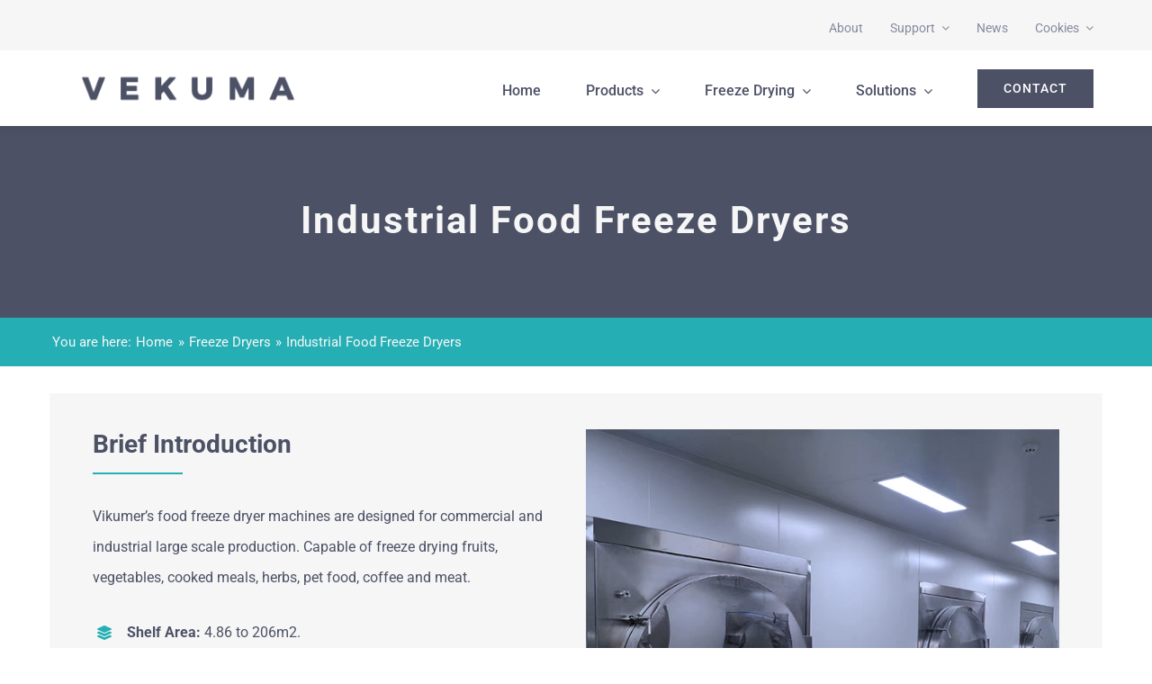

--- FILE ---
content_type: text/html; charset=UTF-8
request_url: https://vekuma.com/category/food-freeze-dryers/
body_size: 13402
content:
<!DOCTYPE html>
<html class="avada-html-layout-wide avada-html-header-position-top avada-html-is-archive avada-is-100-percent-template" lang="en-US">
<head>
	<meta http-equiv="X-UA-Compatible" content="IE=edge" />
	<meta http-equiv="Content-Type" content="text/html; charset=utf-8"/>
	<meta name="viewport" content="width=device-width, initial-scale=1" />
	<meta name='robots' content='index, follow, max-image-preview:large, max-snippet:-1, max-video-preview:-1' />

	<!-- This site is optimized with the Yoast SEO plugin v24.1 - https://yoast.com/wordpress/plugins/seo/ -->
	<title>Industrial Food Freeze Dryers - Vekuma Freeze Dryers</title>
	<link rel="canonical" href="https://vekuma.com/category/food-freeze-dryers/" />
	<meta property="og:locale" content="en_US" />
	<meta property="og:type" content="article" />
	<meta property="og:title" content="Industrial Food Freeze Dryers - Vekuma Freeze Dryers" />
	<meta property="og:url" content="https://vekuma.com/category/food-freeze-dryers/" />
	<meta property="og:site_name" content="Vekuma Freeze Dryers" />
	<meta name="twitter:card" content="summary_large_image" />
	<script type="application/ld+json" class="yoast-schema-graph">{"@context":"https://schema.org","@graph":[{"@type":"CollectionPage","@id":"https://vekuma.com/category/food-freeze-dryers/","url":"https://vekuma.com/category/food-freeze-dryers/","name":"Industrial Food Freeze Dryers - Vekuma Freeze Dryers","isPartOf":{"@id":"https://vekuma.com/#website"},"primaryImageOfPage":{"@id":"https://vekuma.com/category/food-freeze-dryers/#primaryimage"},"image":{"@id":"https://vekuma.com/category/food-freeze-dryers/#primaryimage"},"thumbnailUrl":"https://vekuma.com/wp-content/uploads/2024/11/FD-50R-500kgs-Industrial-Freeze-Dryer.jpg","breadcrumb":{"@id":"https://vekuma.com/category/food-freeze-dryers/#breadcrumb"},"inLanguage":"en-US"},{"@type":"ImageObject","inLanguage":"en-US","@id":"https://vekuma.com/category/food-freeze-dryers/#primaryimage","url":"https://vekuma.com/wp-content/uploads/2024/11/FD-50R-500kgs-Industrial-Freeze-Dryer.jpg","contentUrl":"https://vekuma.com/wp-content/uploads/2024/11/FD-50R-500kgs-Industrial-Freeze-Dryer.jpg","width":1200,"height":800,"caption":"FD-50R Industrial Freeze Dryer"},{"@type":"BreadcrumbList","@id":"https://vekuma.com/category/food-freeze-dryers/#breadcrumb","itemListElement":[{"@type":"ListItem","position":1,"name":"Home","item":"https://vekuma.com/"},{"@type":"ListItem","position":2,"name":"Freeze Dryers","item":"https://vekuma.com/category/freeze-dryers/"},{"@type":"ListItem","position":3,"name":"Industrial Food Freeze Dryers"}]},{"@type":"WebSite","@id":"https://vekuma.com/#website","url":"https://vekuma.com/","name":"Vekuma Freeze Dryers","description":"Freeze Dryers and Lyophilizers Manufacturer in China","potentialAction":[{"@type":"SearchAction","target":{"@type":"EntryPoint","urlTemplate":"https://vekuma.com/?s={search_term_string}"},"query-input":{"@type":"PropertyValueSpecification","valueRequired":true,"valueName":"search_term_string"}}],"inLanguage":"en-US"}]}</script>
	<!-- / Yoast SEO plugin. -->


		
		
		
				<style id='wp-img-auto-sizes-contain-inline-css' type='text/css'>
img:is([sizes=auto i],[sizes^="auto," i]){contain-intrinsic-size:3000px 1500px}
/*# sourceURL=wp-img-auto-sizes-contain-inline-css */
</style>
<link rel='stylesheet' id='fusion-dynamic-css-css' href='https://vekuma.com/wp-content/uploads/fusion-styles/b4016e88bd1b44224c8cc33c04d4ef6b.min.css?ver=3.14.1' type='text/css' media='all' />
<link rel="https://api.w.org/" href="https://vekuma.com/wp-json/" /><link rel="alternate" title="JSON" type="application/json" href="https://vekuma.com/wp-json/wp/v2/categories/36" /><link rel="EditURI" type="application/rsd+xml" title="RSD" href="https://vekuma.com/xmlrpc.php?rsd" />
<meta name="generator" content="WordPress 6.9" />
<style type="text/css" id="css-fb-visibility">@media screen and (max-width: 800px){.fusion-no-small-visibility{display:none !important;}body .sm-text-align-center{text-align:center !important;}body .sm-text-align-left{text-align:left !important;}body .sm-text-align-right{text-align:right !important;}body .sm-text-align-justify{text-align:justify !important;}body .sm-flex-align-center{justify-content:center !important;}body .sm-flex-align-flex-start{justify-content:flex-start !important;}body .sm-flex-align-flex-end{justify-content:flex-end !important;}body .sm-mx-auto{margin-left:auto !important;margin-right:auto !important;}body .sm-ml-auto{margin-left:auto !important;}body .sm-mr-auto{margin-right:auto !important;}body .fusion-absolute-position-small{position:absolute;width:100%;}.awb-sticky.awb-sticky-small{ position: sticky; top: var(--awb-sticky-offset,0); }}@media screen and (min-width: 801px) and (max-width: 1250px){.fusion-no-medium-visibility{display:none !important;}body .md-text-align-center{text-align:center !important;}body .md-text-align-left{text-align:left !important;}body .md-text-align-right{text-align:right !important;}body .md-text-align-justify{text-align:justify !important;}body .md-flex-align-center{justify-content:center !important;}body .md-flex-align-flex-start{justify-content:flex-start !important;}body .md-flex-align-flex-end{justify-content:flex-end !important;}body .md-mx-auto{margin-left:auto !important;margin-right:auto !important;}body .md-ml-auto{margin-left:auto !important;}body .md-mr-auto{margin-right:auto !important;}body .fusion-absolute-position-medium{position:absolute;width:100%;}.awb-sticky.awb-sticky-medium{ position: sticky; top: var(--awb-sticky-offset,0); }}@media screen and (min-width: 1251px){.fusion-no-large-visibility{display:none !important;}body .lg-text-align-center{text-align:center !important;}body .lg-text-align-left{text-align:left !important;}body .lg-text-align-right{text-align:right !important;}body .lg-text-align-justify{text-align:justify !important;}body .lg-flex-align-center{justify-content:center !important;}body .lg-flex-align-flex-start{justify-content:flex-start !important;}body .lg-flex-align-flex-end{justify-content:flex-end !important;}body .lg-mx-auto{margin-left:auto !important;margin-right:auto !important;}body .lg-ml-auto{margin-left:auto !important;}body .lg-mr-auto{margin-right:auto !important;}body .fusion-absolute-position-large{position:absolute;width:100%;}.awb-sticky.awb-sticky-large{ position: sticky; top: var(--awb-sticky-offset,0); }}</style>		<script type="text/javascript">
			var doc = document.documentElement;
			doc.setAttribute( 'data-useragent', navigator.userAgent );
		</script>
		<!-- Global site tag (gtag.js) - Google Analytics -->
<script async src="https://www.googletagmanager.com/gtag/js?id=G-3Z6GB71NWL"></script>
<script>
  window.dataLayer = window.dataLayer || [];
  function gtag(){dataLayer.push(arguments);}
  gtag('js', new Date());

  gtag('config', 'G-3Z6GB71NWL');
</script>
	<style id='global-styles-inline-css' type='text/css'>
:root{--wp--preset--aspect-ratio--square: 1;--wp--preset--aspect-ratio--4-3: 4/3;--wp--preset--aspect-ratio--3-4: 3/4;--wp--preset--aspect-ratio--3-2: 3/2;--wp--preset--aspect-ratio--2-3: 2/3;--wp--preset--aspect-ratio--16-9: 16/9;--wp--preset--aspect-ratio--9-16: 9/16;--wp--preset--color--black: #000000;--wp--preset--color--cyan-bluish-gray: #abb8c3;--wp--preset--color--white: #ffffff;--wp--preset--color--pale-pink: #f78da7;--wp--preset--color--vivid-red: #cf2e2e;--wp--preset--color--luminous-vivid-orange: #ff6900;--wp--preset--color--luminous-vivid-amber: #fcb900;--wp--preset--color--light-green-cyan: #7bdcb5;--wp--preset--color--vivid-green-cyan: #00d084;--wp--preset--color--pale-cyan-blue: #8ed1fc;--wp--preset--color--vivid-cyan-blue: #0693e3;--wp--preset--color--vivid-purple: #9b51e0;--wp--preset--color--awb-color-1: #ffffff;--wp--preset--color--awb-color-2: #f6f6f6;--wp--preset--color--awb-color-3: #e0dede;--wp--preset--color--awb-color-4: #25afb4;--wp--preset--color--awb-color-5: #858a9f;--wp--preset--color--awb-color-6: #747474;--wp--preset--color--awb-color-7: #4c5166;--wp--preset--color--awb-color-8: #333333;--wp--preset--gradient--vivid-cyan-blue-to-vivid-purple: linear-gradient(135deg,rgb(6,147,227) 0%,rgb(155,81,224) 100%);--wp--preset--gradient--light-green-cyan-to-vivid-green-cyan: linear-gradient(135deg,rgb(122,220,180) 0%,rgb(0,208,130) 100%);--wp--preset--gradient--luminous-vivid-amber-to-luminous-vivid-orange: linear-gradient(135deg,rgb(252,185,0) 0%,rgb(255,105,0) 100%);--wp--preset--gradient--luminous-vivid-orange-to-vivid-red: linear-gradient(135deg,rgb(255,105,0) 0%,rgb(207,46,46) 100%);--wp--preset--gradient--very-light-gray-to-cyan-bluish-gray: linear-gradient(135deg,rgb(238,238,238) 0%,rgb(169,184,195) 100%);--wp--preset--gradient--cool-to-warm-spectrum: linear-gradient(135deg,rgb(74,234,220) 0%,rgb(151,120,209) 20%,rgb(207,42,186) 40%,rgb(238,44,130) 60%,rgb(251,105,98) 80%,rgb(254,248,76) 100%);--wp--preset--gradient--blush-light-purple: linear-gradient(135deg,rgb(255,206,236) 0%,rgb(152,150,240) 100%);--wp--preset--gradient--blush-bordeaux: linear-gradient(135deg,rgb(254,205,165) 0%,rgb(254,45,45) 50%,rgb(107,0,62) 100%);--wp--preset--gradient--luminous-dusk: linear-gradient(135deg,rgb(255,203,112) 0%,rgb(199,81,192) 50%,rgb(65,88,208) 100%);--wp--preset--gradient--pale-ocean: linear-gradient(135deg,rgb(255,245,203) 0%,rgb(182,227,212) 50%,rgb(51,167,181) 100%);--wp--preset--gradient--electric-grass: linear-gradient(135deg,rgb(202,248,128) 0%,rgb(113,206,126) 100%);--wp--preset--gradient--midnight: linear-gradient(135deg,rgb(2,3,129) 0%,rgb(40,116,252) 100%);--wp--preset--font-size--small: 12px;--wp--preset--font-size--medium: 20px;--wp--preset--font-size--large: 24px;--wp--preset--font-size--x-large: 42px;--wp--preset--font-size--normal: 16px;--wp--preset--font-size--xlarge: 32px;--wp--preset--font-size--huge: 48px;--wp--preset--spacing--20: 0.44rem;--wp--preset--spacing--30: 0.67rem;--wp--preset--spacing--40: 1rem;--wp--preset--spacing--50: 1.5rem;--wp--preset--spacing--60: 2.25rem;--wp--preset--spacing--70: 3.38rem;--wp--preset--spacing--80: 5.06rem;--wp--preset--shadow--natural: 6px 6px 9px rgba(0, 0, 0, 0.2);--wp--preset--shadow--deep: 12px 12px 50px rgba(0, 0, 0, 0.4);--wp--preset--shadow--sharp: 6px 6px 0px rgba(0, 0, 0, 0.2);--wp--preset--shadow--outlined: 6px 6px 0px -3px rgb(255, 255, 255), 6px 6px rgb(0, 0, 0);--wp--preset--shadow--crisp: 6px 6px 0px rgb(0, 0, 0);}:where(.is-layout-flex){gap: 0.5em;}:where(.is-layout-grid){gap: 0.5em;}body .is-layout-flex{display: flex;}.is-layout-flex{flex-wrap: wrap;align-items: center;}.is-layout-flex > :is(*, div){margin: 0;}body .is-layout-grid{display: grid;}.is-layout-grid > :is(*, div){margin: 0;}:where(.wp-block-columns.is-layout-flex){gap: 2em;}:where(.wp-block-columns.is-layout-grid){gap: 2em;}:where(.wp-block-post-template.is-layout-flex){gap: 1.25em;}:where(.wp-block-post-template.is-layout-grid){gap: 1.25em;}.has-black-color{color: var(--wp--preset--color--black) !important;}.has-cyan-bluish-gray-color{color: var(--wp--preset--color--cyan-bluish-gray) !important;}.has-white-color{color: var(--wp--preset--color--white) !important;}.has-pale-pink-color{color: var(--wp--preset--color--pale-pink) !important;}.has-vivid-red-color{color: var(--wp--preset--color--vivid-red) !important;}.has-luminous-vivid-orange-color{color: var(--wp--preset--color--luminous-vivid-orange) !important;}.has-luminous-vivid-amber-color{color: var(--wp--preset--color--luminous-vivid-amber) !important;}.has-light-green-cyan-color{color: var(--wp--preset--color--light-green-cyan) !important;}.has-vivid-green-cyan-color{color: var(--wp--preset--color--vivid-green-cyan) !important;}.has-pale-cyan-blue-color{color: var(--wp--preset--color--pale-cyan-blue) !important;}.has-vivid-cyan-blue-color{color: var(--wp--preset--color--vivid-cyan-blue) !important;}.has-vivid-purple-color{color: var(--wp--preset--color--vivid-purple) !important;}.has-black-background-color{background-color: var(--wp--preset--color--black) !important;}.has-cyan-bluish-gray-background-color{background-color: var(--wp--preset--color--cyan-bluish-gray) !important;}.has-white-background-color{background-color: var(--wp--preset--color--white) !important;}.has-pale-pink-background-color{background-color: var(--wp--preset--color--pale-pink) !important;}.has-vivid-red-background-color{background-color: var(--wp--preset--color--vivid-red) !important;}.has-luminous-vivid-orange-background-color{background-color: var(--wp--preset--color--luminous-vivid-orange) !important;}.has-luminous-vivid-amber-background-color{background-color: var(--wp--preset--color--luminous-vivid-amber) !important;}.has-light-green-cyan-background-color{background-color: var(--wp--preset--color--light-green-cyan) !important;}.has-vivid-green-cyan-background-color{background-color: var(--wp--preset--color--vivid-green-cyan) !important;}.has-pale-cyan-blue-background-color{background-color: var(--wp--preset--color--pale-cyan-blue) !important;}.has-vivid-cyan-blue-background-color{background-color: var(--wp--preset--color--vivid-cyan-blue) !important;}.has-vivid-purple-background-color{background-color: var(--wp--preset--color--vivid-purple) !important;}.has-black-border-color{border-color: var(--wp--preset--color--black) !important;}.has-cyan-bluish-gray-border-color{border-color: var(--wp--preset--color--cyan-bluish-gray) !important;}.has-white-border-color{border-color: var(--wp--preset--color--white) !important;}.has-pale-pink-border-color{border-color: var(--wp--preset--color--pale-pink) !important;}.has-vivid-red-border-color{border-color: var(--wp--preset--color--vivid-red) !important;}.has-luminous-vivid-orange-border-color{border-color: var(--wp--preset--color--luminous-vivid-orange) !important;}.has-luminous-vivid-amber-border-color{border-color: var(--wp--preset--color--luminous-vivid-amber) !important;}.has-light-green-cyan-border-color{border-color: var(--wp--preset--color--light-green-cyan) !important;}.has-vivid-green-cyan-border-color{border-color: var(--wp--preset--color--vivid-green-cyan) !important;}.has-pale-cyan-blue-border-color{border-color: var(--wp--preset--color--pale-cyan-blue) !important;}.has-vivid-cyan-blue-border-color{border-color: var(--wp--preset--color--vivid-cyan-blue) !important;}.has-vivid-purple-border-color{border-color: var(--wp--preset--color--vivid-purple) !important;}.has-vivid-cyan-blue-to-vivid-purple-gradient-background{background: var(--wp--preset--gradient--vivid-cyan-blue-to-vivid-purple) !important;}.has-light-green-cyan-to-vivid-green-cyan-gradient-background{background: var(--wp--preset--gradient--light-green-cyan-to-vivid-green-cyan) !important;}.has-luminous-vivid-amber-to-luminous-vivid-orange-gradient-background{background: var(--wp--preset--gradient--luminous-vivid-amber-to-luminous-vivid-orange) !important;}.has-luminous-vivid-orange-to-vivid-red-gradient-background{background: var(--wp--preset--gradient--luminous-vivid-orange-to-vivid-red) !important;}.has-very-light-gray-to-cyan-bluish-gray-gradient-background{background: var(--wp--preset--gradient--very-light-gray-to-cyan-bluish-gray) !important;}.has-cool-to-warm-spectrum-gradient-background{background: var(--wp--preset--gradient--cool-to-warm-spectrum) !important;}.has-blush-light-purple-gradient-background{background: var(--wp--preset--gradient--blush-light-purple) !important;}.has-blush-bordeaux-gradient-background{background: var(--wp--preset--gradient--blush-bordeaux) !important;}.has-luminous-dusk-gradient-background{background: var(--wp--preset--gradient--luminous-dusk) !important;}.has-pale-ocean-gradient-background{background: var(--wp--preset--gradient--pale-ocean) !important;}.has-electric-grass-gradient-background{background: var(--wp--preset--gradient--electric-grass) !important;}.has-midnight-gradient-background{background: var(--wp--preset--gradient--midnight) !important;}.has-small-font-size{font-size: var(--wp--preset--font-size--small) !important;}.has-medium-font-size{font-size: var(--wp--preset--font-size--medium) !important;}.has-large-font-size{font-size: var(--wp--preset--font-size--large) !important;}.has-x-large-font-size{font-size: var(--wp--preset--font-size--x-large) !important;}
/*# sourceURL=global-styles-inline-css */
</style>
</head>

<body class="archive category category-food-freeze-dryers category-36 wp-theme-Avada wp-child-theme-Avada-Child-Theme fusion-image-hovers fusion-pagination-sizing fusion-button_type-flat fusion-button_span-no fusion-button_gradient-linear avada-image-rollover-circle-no avada-image-rollover-yes avada-image-rollover-direction-fade fusion-body ltr fusion-sticky-header no-tablet-sticky-header no-mobile-sticky-header no-mobile-slidingbar no-mobile-totop fusion-disable-outline fusion-sub-menu-fade mobile-logo-pos-left layout-wide-mode avada-has-boxed-modal-shadow-none layout-scroll-offset-full avada-has-zero-margin-offset-top fusion-top-header menu-text-align-center mobile-menu-design-modern fusion-show-pagination-text fusion-header-layout-v3 avada-responsive avada-footer-fx-none avada-menu-highlight-style-bar fusion-search-form-classic fusion-main-menu-search-dropdown fusion-avatar-square avada-dropdown-styles avada-blog-layout-medium alternate avada-blog-archive-layout-grid avada-header-shadow-yes avada-menu-icon-position-left avada-has-megamenu-shadow avada-has-mainmenu-dropdown-divider avada-has-header-100-width avada-has-100-footer avada-has-titlebar-hide avada-has-transparent-timeline_color avada-has-pagination-padding avada-flyout-menu-direction-fade avada-ec-views-v1" data-awb-post-id="6402">
		<a class="skip-link screen-reader-text" href="#content">Skip to content</a>

	<div id="boxed-wrapper">
		
		<div id="wrapper" class="fusion-wrapper">
			<div id="home" style="position:relative;top:-1px;"></div>
												<div class="fusion-tb-header"><div class="fusion-fullwidth fullwidth-box fusion-builder-row-1 fusion-flex-container nonhundred-percent-fullwidth non-hundred-percent-height-scrolling fusion-custom-z-index" style="--awb-border-radius-top-left:0px;--awb-border-radius-top-right:0px;--awb-border-radius-bottom-right:0px;--awb-border-radius-bottom-left:0px;--awb-z-index:999;--awb-padding-top:0px;--awb-padding-right:65px;--awb-padding-bottom:0px;--awb-padding-left:65px;--awb-padding-top-medium:5px;--awb-padding-right-medium:35px;--awb-padding-bottom-medium:5px;--awb-padding-left-medium:35px;--awb-padding-top-small:1px;--awb-padding-right-small:15px;--awb-padding-bottom-small:1px;--awb-padding-left-small:15px;--awb-margin-top:0px;--awb-margin-bottom:0px;--awb-margin-top-medium:0px;--awb-margin-bottom-medium:0px;--awb-margin-top-small:0px;--awb-margin-bottom-small:0px;--awb-min-height:20px;--awb-min-height-medium:20px;--awb-min-height-small:20px;--awb-background-color:var(--awb-color2);--awb-flex-wrap:wrap;" ><div class="fusion-builder-row fusion-row fusion-flex-align-items-center fusion-flex-justify-content-flex-end fusion-flex-content-wrap" style="max-width:calc( 1170px + 0px );margin-left: calc(-0px / 2 );margin-right: calc(-0px / 2 );"><div class="fusion-layout-column fusion_builder_column fusion-builder-column-0 fusion_builder_column_3_4 3_4 fusion-flex-column fusion-flex-align-self-stretch" style="--awb-bg-size:cover;--awb-width-large:75%;--awb-margin-top-large:0px;--awb-spacing-right-large:0px;--awb-margin-bottom-large:0px;--awb-spacing-left-large:0px;--awb-width-medium:85%;--awb-order-medium:0;--awb-spacing-right-medium:0px;--awb-spacing-left-medium:0px;--awb-width-small:100%;--awb-order-small:0;--awb-spacing-right-small:0px;--awb-spacing-left-small:0px;"><div class="fusion-column-wrapper fusion-column-has-shadow fusion-flex-justify-content-space-evenly fusion-content-layout-column"><nav class="awb-menu awb-menu_row awb-menu_em-hover mobile-mode-collapse-to-button awb-menu_icons-left awb-menu_dc-yes mobile-trigger-fullwidth-off awb-menu_mobile-toggle awb-menu_indent-left mobile-size-full-absolute loading mega-menu-loading awb-menu_desktop awb-menu_dropdown awb-menu_expand-right awb-menu_transition-fade" style="--awb-font-size:14px;--awb-text-transform:none;--awb-gap:30px;--awb-justify-content:flex-end;--awb-items-padding-top:5px;--awb-color:var(--awb-color5);--awb-letter-spacing:var(--awb-typography5-letter-spacing);--awb-active-color:var(--awb-color7);--awb-submenu-color:var(--awb-color5);--awb-submenu-bg:var(--awb-color1);--awb-submenu-sep-color:rgba(226,226,226,0);--awb-submenu-active-bg:#ededed;--awb-submenu-active-color:var(--awb-color7);--awb-submenu-text-transform:none;--awb-icons-color:var(--awb-color7);--awb-icons-hover-color:var(--awb-color4);--awb-main-justify-content:flex-start;--awb-mobile-nav-button-align-hor:flex-end;--awb-mobile-active-bg:var(--awb-color4);--awb-mobile-active-color:var(--awb-color1);--awb-mobile-trigger-font-size:40px;--awb-trigger-padding-right:0px;--awb-trigger-padding-left:0px;--awb-mobile-trigger-color:var(--awb-color4);--awb-mobile-trigger-background-color:rgba(255,255,255,0);--awb-mobile-nav-trigger-bottom-margin:15px;--awb-mobile-sep-color:rgba(0,0,0,0);--awb-justify-title:flex-start;--awb-mobile-justify:flex-start;--awb-mobile-caret-left:auto;--awb-mobile-caret-right:0;--awb-fusion-font-family-typography:&quot;Roboto&quot;;--awb-fusion-font-style-typography:normal;--awb-fusion-font-weight-typography:400;--awb-fusion-font-family-submenu-typography:inherit;--awb-fusion-font-style-submenu-typography:normal;--awb-fusion-font-weight-submenu-typography:400;--awb-fusion-font-family-mobile-typography:inherit;--awb-fusion-font-style-mobile-typography:normal;--awb-fusion-font-weight-mobile-typography:400;" aria-label="Top Navigation" data-breakpoint="0" data-count="0" data-transition-type="center" data-transition-time="300" data-expand="right"><ul id="menu-top-navigation" class="fusion-menu awb-menu__main-ul awb-menu__main-ul_row"><li  id="menu-item-1395"  class="menu-item menu-item-type-post_type menu-item-object-page menu-item-1395 awb-menu__li awb-menu__main-li awb-menu__main-li_regular"  data-item-id="1395"><span class="awb-menu__main-background-default awb-menu__main-background-default_center"></span><span class="awb-menu__main-background-active awb-menu__main-background-active_center"></span><a  href="https://vekuma.com/about/" class="awb-menu__main-a awb-menu__main-a_regular"><span class="menu-text">About</span></a></li><li  id="menu-item-1808"  class="menu-item menu-item-type-custom menu-item-object-custom menu-item-has-children menu-item-1808 awb-menu__li awb-menu__main-li awb-menu__main-li_regular"  data-item-id="1808"><span class="awb-menu__main-background-default awb-menu__main-background-default_center"></span><span class="awb-menu__main-background-active awb-menu__main-background-active_center"></span><a  href="#" class="awb-menu__main-a awb-menu__main-a_regular"><span class="menu-text">Support</span><span class="awb-menu__open-nav-submenu-hover"></span></a><button type="button" aria-label="Open submenu of Support" aria-expanded="false" class="awb-menu__open-nav-submenu_mobile awb-menu__open-nav-submenu_main"></button><ul class="awb-menu__sub-ul awb-menu__sub-ul_main"><li  id="menu-item-1435"  class="menu-item menu-item-type-post_type menu-item-object-page menu-item-1435 awb-menu__li awb-menu__sub-li" ><a  href="https://vekuma.com/service/" class="awb-menu__sub-a"><span>Service</span></a></li><li  id="menu-item-1428"  class="menu-item menu-item-type-post_type menu-item-object-page menu-item-1428 awb-menu__li awb-menu__sub-li" ><a  href="https://vekuma.com/resources/" class="awb-menu__sub-a"><span>Resources</span></a></li><li  id="menu-item-1807"  class="menu-item menu-item-type-post_type menu-item-object-page menu-item-1807 awb-menu__li awb-menu__sub-li" ><a  href="https://vekuma.com/references/" class="awb-menu__sub-a"><span>References</span></a></li><li  id="menu-item-1393"  class="menu-item menu-item-type-post_type menu-item-object-page menu-item-1393 awb-menu__li awb-menu__sub-li" ><a  href="https://vekuma.com/faqs/" class="awb-menu__sub-a"><span>FAQs</span></a></li></ul></li><li  id="menu-item-1394"  class="menu-item menu-item-type-post_type menu-item-object-page menu-item-1394 awb-menu__li awb-menu__main-li awb-menu__main-li_regular"  data-item-id="1394"><span class="awb-menu__main-background-default awb-menu__main-background-default_center"></span><span class="awb-menu__main-background-active awb-menu__main-background-active_center"></span><a  href="https://vekuma.com/news/" class="awb-menu__main-a awb-menu__main-a_regular"><span class="menu-text">News</span></a></li><li  id="menu-item-1806"  class="menu-item menu-item-type-custom menu-item-object-custom menu-item-has-children menu-item-1806 awb-menu__li awb-menu__main-li awb-menu__main-li_regular"  data-item-id="1806"><span class="awb-menu__main-background-default awb-menu__main-background-default_center"></span><span class="awb-menu__main-background-active awb-menu__main-background-active_center"></span><a  href="#" class="awb-menu__main-a awb-menu__main-a_regular"><span class="menu-text">Cookies</span><span class="awb-menu__open-nav-submenu-hover"></span></a><button type="button" aria-label="Open submenu of Cookies" aria-expanded="false" class="awb-menu__open-nav-submenu_mobile awb-menu__open-nav-submenu_main"></button><ul class="awb-menu__sub-ul awb-menu__sub-ul_main"><li  id="menu-item-1802"  class="menu-item menu-item-type-post_type menu-item-object-page menu-item-1802 awb-menu__li awb-menu__sub-li" ><a  href="https://vekuma.com/cookies/" class="awb-menu__sub-a"><span>Cookies</span></a></li><li  id="menu-item-1801"  class="menu-item menu-item-type-post_type menu-item-object-page menu-item-1801 awb-menu__li awb-menu__sub-li" ><a  href="https://vekuma.com/privacy/" class="awb-menu__sub-a"><span>Privacy</span></a></li><li  id="menu-item-1800"  class="menu-item menu-item-type-post_type menu-item-object-page menu-item-1800 awb-menu__li awb-menu__sub-li" ><a  href="https://vekuma.com/sitemap/" class="awb-menu__sub-a"><span>Sitemap</span></a></li></ul></li></ul></nav></div></div></div></div><div class="fusion-fullwidth fullwidth-box fusion-builder-row-2 fusion-flex-container nonhundred-percent-fullwidth non-hundred-percent-height-scrolling fusion-sticky-container fusion-custom-z-index" style="--awb-border-radius-top-left:0px;--awb-border-radius-top-right:0px;--awb-border-radius-bottom-right:0px;--awb-border-radius-bottom-left:0px;--awb-z-index:99;--awb-padding-top:10px;--awb-padding-right:65px;--awb-padding-bottom:10px;--awb-padding-left:65px;--awb-padding-top-medium:15px;--awb-padding-right-medium:35px;--awb-padding-bottom-medium:15px;--awb-padding-left-medium:35px;--awb-padding-top-small:15px;--awb-padding-right-small:15px;--awb-padding-bottom-small:15px;--awb-padding-left-small:15px;--awb-margin-bottom:0px;--awb-margin-top-small:0px;--awb-margin-bottom-small:0px;--awb-min-height:60px;--awb-min-height-medium:60px;--awb-min-height-small:60px;--awb-background-color:var(--awb-color1);--awb-sticky-height:60px !important;--awb-flex-wrap:wrap;--awb-box-shadow:0px 3px 5px 3px hsla(var(--awb-color8-h),var(--awb-color8-s),var(--awb-color8-l),calc(var(--awb-color8-a) - 90%));" data-transition-offset="0" data-scroll-offset="0" data-sticky-height-transition="1" data-sticky-small-visibility="1" data-sticky-medium-visibility="1" data-sticky-large-visibility="1" ><div class="fusion-builder-row fusion-row fusion-flex-align-items-center fusion-flex-content-wrap" style="max-width:calc( 1170px + 0px );margin-left: calc(-0px / 2 );margin-right: calc(-0px / 2 );"><div class="fusion-layout-column fusion_builder_column fusion-builder-column-1 fusion_builder_column_1_4 1_4 fusion-flex-column fusion-flex-align-self-stretch" style="--awb-bg-size:cover;--awb-width-large:25%;--awb-margin-top-large:0px;--awb-spacing-right-large:0px;--awb-margin-bottom-large:0px;--awb-spacing-left-large:0px;--awb-width-medium:40%;--awb-order-medium:0;--awb-spacing-right-medium:0px;--awb-spacing-left-medium:0px;--awb-width-small:40%;--awb-order-small:0;--awb-spacing-right-small:0px;--awb-spacing-left-small:0px;"><div class="fusion-column-wrapper fusion-column-has-shadow fusion-flex-justify-content-center fusion-content-layout-column"><div class="fusion-image-element " style="--awb-caption-title-font-family:var(--h2_typography-font-family);--awb-caption-title-font-weight:var(--h2_typography-font-weight);--awb-caption-title-font-style:var(--h2_typography-font-style);--awb-caption-title-size:var(--h2_typography-font-size);--awb-caption-title-transform:var(--h2_typography-text-transform);--awb-caption-title-line-height:var(--h2_typography-line-height);--awb-caption-title-letter-spacing:var(--h2_typography-letter-spacing);"><span class=" fusion-imageframe imageframe-none imageframe-1 hover-type-none"><a class="fusion-no-lightbox" href="https://vekuma.com/" target="_self" aria-label="Vekuma Logo"><img decoding="async" width="300" height="48" alt="Vekuma Logo" src="https://vekuma.com/wp-content/uploads/2022/05/vekuma.png" data-orig-src="https://vekuma.com/wp-content/uploads/2022/05/vekuma.png" class="lazyload img-responsive wp-image-1416" srcset="data:image/svg+xml,%3Csvg%20xmlns%3D%27http%3A%2F%2Fwww.w3.org%2F2000%2Fsvg%27%20width%3D%27300%27%20height%3D%2748%27%20viewBox%3D%270%200%20300%2048%27%3E%3Crect%20width%3D%27300%27%20height%3D%2748%27%20fill-opacity%3D%220%22%2F%3E%3C%2Fsvg%3E" data-srcset="https://vekuma.com/wp-content/uploads/2022/05/vekuma-200x32.png 200w, https://vekuma.com/wp-content/uploads/2022/05/vekuma.png 300w" data-sizes="auto" data-orig-sizes="(max-width: 800px) 100vw, 300px" /></a></span></div></div></div><div class="fusion-layout-column fusion_builder_column fusion-builder-column-2 fusion_builder_column_3_4 3_4 fusion-flex-column" style="--awb-bg-size:cover;--awb-width-large:75%;--awb-margin-top-large:0px;--awb-spacing-right-large:0px;--awb-margin-bottom-large:0px;--awb-spacing-left-large:0px;--awb-width-medium:60%;--awb-order-medium:0;--awb-spacing-right-medium:0px;--awb-spacing-left-medium:0px;--awb-width-small:60%;--awb-order-small:0;--awb-spacing-right-small:0px;--awb-spacing-left-small:0px;"><div class="fusion-column-wrapper fusion-column-has-shadow fusion-flex-justify-content-flex-start fusion-content-layout-column"><nav class="awb-menu awb-menu_row awb-menu_em-hover mobile-mode-collapse-to-button awb-menu_icons-left awb-menu_dc-yes mobile-trigger-fullwidth-off awb-menu_mobile-toggle awb-menu_indent-left mobile-size-full-absolute loading mega-menu-loading awb-menu_desktop awb-menu_dropdown awb-menu_expand-right awb-menu_transition-fade" style="--awb-font-size:var(--awb-typography5-font-size);--awb-text-transform:none;--awb-gap:50px;--awb-justify-content:flex-end;--awb-items-padding-top:5px;--awb-color:var(--awb-color7);--awb-letter-spacing:var(--awb-typography5-letter-spacing);--awb-active-color:var(--awb-color4);--awb-submenu-color:var(--awb-color7);--awb-submenu-sep-color:rgba(226,226,226,0);--awb-submenu-active-bg:#ededed;--awb-submenu-active-color:var(--awb-color8);--awb-submenu-text-transform:none;--awb-icons-color:var(--awb-color7);--awb-icons-hover-color:var(--awb-color4);--awb-main-justify-content:flex-start;--awb-mobile-nav-button-align-hor:flex-end;--awb-mobile-active-bg:var(--awb-color4);--awb-mobile-active-color:var(--awb-color1);--awb-mobile-trigger-font-size:40px;--awb-trigger-padding-right:0px;--awb-trigger-padding-left:0px;--awb-mobile-trigger-color:var(--awb-color4);--awb-mobile-trigger-background-color:rgba(255,255,255,0);--awb-mobile-nav-trigger-bottom-margin:15px;--awb-mobile-sep-color:rgba(0,0,0,0);--awb-justify-title:flex-start;--awb-mobile-justify:flex-start;--awb-mobile-caret-left:auto;--awb-mobile-caret-right:0;--awb-fusion-font-family-typography:&quot;Roboto&quot;;--awb-fusion-font-style-typography:normal;--awb-fusion-font-weight-typography:500;--awb-fusion-font-family-submenu-typography:inherit;--awb-fusion-font-style-submenu-typography:normal;--awb-fusion-font-weight-submenu-typography:400;--awb-fusion-font-family-mobile-typography:inherit;--awb-fusion-font-style-mobile-typography:normal;--awb-fusion-font-weight-mobile-typography:400;" aria-label="Vekuma Main Menu" data-breakpoint="1210" data-count="1" data-transition-type="fade" data-transition-time="300" data-expand="right"><button type="button" class="awb-menu__m-toggle awb-menu__m-toggle_no-text" aria-expanded="false" aria-controls="menu-vekuma-main-menu"><span class="awb-menu__m-toggle-inner"><span class="collapsed-nav-text"><span class="screen-reader-text">Toggle Navigation</span></span><span class="awb-menu__m-collapse-icon awb-menu__m-collapse-icon_no-text"><span class="awb-menu__m-collapse-icon-open awb-menu__m-collapse-icon-open_no-text science-menu"></span><span class="awb-menu__m-collapse-icon-close awb-menu__m-collapse-icon-close_no-text science-close"></span></span></span></button><ul id="menu-vekuma-main-menu" class="fusion-menu awb-menu__main-ul awb-menu__main-ul_row"><li  id="menu-item-761"  class="menu-item menu-item-type-post_type menu-item-object-page menu-item-home menu-item-761 awb-menu__li awb-menu__main-li awb-menu__main-li_regular"  data-item-id="761"><span class="awb-menu__main-background-default awb-menu__main-background-default_fade"></span><span class="awb-menu__main-background-active awb-menu__main-background-active_fade"></span><a  href="https://vekuma.com/" class="awb-menu__main-a awb-menu__main-a_regular"><span class="menu-text">Home</span></a></li><li  id="menu-item-26"  class="menu-item menu-item-type-post_type menu-item-object-page menu-item-has-children menu-item-26 awb-menu__li awb-menu__main-li awb-menu__main-li_regular"  data-item-id="26"><span class="awb-menu__main-background-default awb-menu__main-background-default_fade"></span><span class="awb-menu__main-background-active awb-menu__main-background-active_fade"></span><a  href="https://vekuma.com/products/" class="awb-menu__main-a awb-menu__main-a_regular"><span class="menu-text">Products</span><span class="awb-menu__open-nav-submenu-hover"></span></a><button type="button" aria-label="Open submenu of Products" aria-expanded="false" class="awb-menu__open-nav-submenu_mobile awb-menu__open-nav-submenu_main"></button><ul class="awb-menu__sub-ul awb-menu__sub-ul_main"><li  id="menu-item-957"  class="menu-item menu-item-type-post_type menu-item-object-page menu-item-has-children menu-item-957 awb-menu__li awb-menu__sub-li" ><a  href="https://vekuma.com/laboratory-freeze-dryers/" class="awb-menu__sub-a"><span>Laboratory Freeze Dryers</span><span class="awb-menu__open-nav-submenu-hover"></span></a><button type="button" aria-label="Open submenu of Laboratory Freeze Dryers" aria-expanded="false" class="awb-menu__open-nav-submenu_mobile awb-menu__open-nav-submenu_sub"></button><ul class="awb-menu__sub-ul awb-menu__sub-ul_grand"><li  id="menu-item-5257"  class="menu-item menu-item-type-post_type menu-item-object-page menu-item-5257 awb-menu__li awb-menu__sub-li" ><a  href="https://vekuma.com/lgj10-freeze-dryer/" class="awb-menu__sub-a"><span>LGJ-10 Laboratory Freeze Dryer</span></a></li><li  id="menu-item-5258"  class="menu-item menu-item-type-post_type menu-item-object-page menu-item-5258 awb-menu__li awb-menu__sub-li" ><a  href="https://vekuma.com/lgj20-freeze-dryer/" class="awb-menu__sub-a"><span>LGJ-20 Laboratory Freeze Dryer</span></a></li></ul></li><li  id="menu-item-959"  class="menu-item menu-item-type-post_type menu-item-object-page menu-item-has-children menu-item-959 awb-menu__li awb-menu__sub-li" ><a  href="https://vekuma.com/pilot-production-freeze-dryers/" class="awb-menu__sub-a"><span>Pilot Freeze Dryers</span><span class="awb-menu__open-nav-submenu-hover"></span></a><button type="button" aria-label="Open submenu of Pilot Freeze Dryers" aria-expanded="false" class="awb-menu__open-nav-submenu_mobile awb-menu__open-nav-submenu_sub"></button><ul class="awb-menu__sub-ul awb-menu__sub-ul_grand"><li  id="menu-item-5252"  class="menu-item menu-item-type-post_type menu-item-object-page menu-item-5252 awb-menu__li awb-menu__sub-li" ><a  href="https://vekuma.com/bfd10-freeze-dryer/" class="awb-menu__sub-a"><span>BFD-10 Pilot Freeze Dryer</span></a></li><li  id="menu-item-5253"  class="menu-item menu-item-type-post_type menu-item-object-page menu-item-5253 awb-menu__li awb-menu__sub-li" ><a  href="https://vekuma.com/bfd20-freeze-dryer/" class="awb-menu__sub-a"><span>BFD-20 Pilot Freeze Dryer</span></a></li></ul></li><li  id="menu-item-5095"  class="menu-item menu-item-type-post_type menu-item-object-page menu-item-has-children menu-item-5095 awb-menu__li awb-menu__sub-li" ><a  href="https://vekuma.com/production-freeze-dryers/" class="awb-menu__sub-a"><span>Production Freeze Dryers</span><span class="awb-menu__open-nav-submenu-hover"></span></a><button type="button" aria-label="Open submenu of Production Freeze Dryers" aria-expanded="false" class="awb-menu__open-nav-submenu_mobile awb-menu__open-nav-submenu_sub"></button><ul class="awb-menu__sub-ul awb-menu__sub-ul_grand"><li  id="menu-item-5255"  class="menu-item menu-item-type-post_type menu-item-object-page menu-item-5255 awb-menu__li awb-menu__sub-li" ><a  href="https://vekuma.com/general-purpose-freeze-dryer/" class="awb-menu__sub-a"><span>General Purpose Freeze Dryer</span></a></li><li  id="menu-item-5256"  class="menu-item menu-item-type-post_type menu-item-object-page menu-item-5256 awb-menu__li awb-menu__sub-li" ><a  href="https://vekuma.com/pharmaceutical-freeze-dryers/" class="awb-menu__sub-a"><span>Pharmaceutical Freeze Dryer</span></a></li><li  id="menu-item-5254"  class="menu-item menu-item-type-post_type menu-item-object-page menu-item-5254 awb-menu__li awb-menu__sub-li" ><a  href="https://vekuma.com/food-freeze-dryers/" class="awb-menu__sub-a"><span>Food Freeze Dryer</span></a></li></ul></li></ul></li><li  id="menu-item-1391"  class="menu-item menu-item-type-post_type menu-item-object-page menu-item-has-children menu-item-1391 awb-menu__li awb-menu__main-li awb-menu__main-li_regular"  data-item-id="1391"><span class="awb-menu__main-background-default awb-menu__main-background-default_fade"></span><span class="awb-menu__main-background-active awb-menu__main-background-active_fade"></span><a  href="https://vekuma.com/freeze-drying/" class="awb-menu__main-a awb-menu__main-a_regular"><span class="menu-text">Freeze Drying</span><span class="awb-menu__open-nav-submenu-hover"></span></a><button type="button" aria-label="Open submenu of Freeze Drying" aria-expanded="false" class="awb-menu__open-nav-submenu_mobile awb-menu__open-nav-submenu_main"></button><ul class="awb-menu__sub-ul awb-menu__sub-ul_main"><li  id="menu-item-2006"  class="menu-item menu-item-type-post_type menu-item-object-page menu-item-2006 awb-menu__li awb-menu__sub-li" ><a  href="https://vekuma.com/freeze-drying/" class="awb-menu__sub-a"><span>Basic Principle</span></a></li><li  id="menu-item-2010"  class="menu-item menu-item-type-post_type menu-item-object-page menu-item-2010 awb-menu__li awb-menu__sub-li" ><a  href="https://vekuma.com/freeze-drying-process/" class="awb-menu__sub-a"><span>Processes and Steps</span></a></li><li  id="menu-item-2008"  class="menu-item menu-item-type-post_type menu-item-object-page menu-item-2008 awb-menu__li awb-menu__sub-li" ><a  href="https://vekuma.com/freeze-dried-sample/" class="awb-menu__sub-a"><span>Freeze Dried Sample</span></a></li><li  id="menu-item-2009"  class="menu-item menu-item-type-post_type menu-item-object-page menu-item-2009 awb-menu__li awb-menu__sub-li" ><a  href="https://vekuma.com/freeze-drying-cost/" class="awb-menu__sub-a"><span>Freeze Drying Cost</span></a></li><li  id="menu-item-2007"  class="menu-item menu-item-type-post_type menu-item-object-page menu-item-2007 awb-menu__li awb-menu__sub-li" ><a  href="https://vekuma.com/freeze-drying-equipment-selection/" class="awb-menu__sub-a"><span>Equipment Selection</span></a></li><li  id="menu-item-1390"  class="menu-item menu-item-type-post_type menu-item-object-page menu-item-1390 awb-menu__li awb-menu__sub-li" ><a  href="https://vekuma.com/freeze-drying-applications/" class="awb-menu__sub-a"><span>Applications</span></a></li></ul></li><li  id="menu-item-5390"  class="menu-item menu-item-type-post_type menu-item-object-page menu-item-has-children menu-item-5390 awb-menu__li awb-menu__main-li awb-menu__main-li_regular"  data-item-id="5390"><span class="awb-menu__main-background-default awb-menu__main-background-default_fade"></span><span class="awb-menu__main-background-active awb-menu__main-background-active_fade"></span><a  href="https://vekuma.com/freeze-drying-solutions/" class="awb-menu__main-a awb-menu__main-a_regular"><span class="menu-text">Solutions</span><span class="awb-menu__open-nav-submenu-hover"></span></a><button type="button" aria-label="Open submenu of Solutions" aria-expanded="false" class="awb-menu__open-nav-submenu_mobile awb-menu__open-nav-submenu_main"></button><ul class="awb-menu__sub-ul awb-menu__sub-ul_main"><li  id="menu-item-5393"  class="menu-item menu-item-type-post_type menu-item-object-page menu-item-5393 awb-menu__li awb-menu__sub-li" ><a  href="https://vekuma.com/laboratory-freeze-drying-solutions/" class="awb-menu__sub-a"><span>Laboratory</span></a></li><li  id="menu-item-5392"  class="menu-item menu-item-type-post_type menu-item-object-page menu-item-5392 awb-menu__li awb-menu__sub-li" ><a  href="https://vekuma.com/pilot-production-freeze-drying-solutions/" class="awb-menu__sub-a"><span>Pilot Scale</span></a></li><li  id="menu-item-5391"  class="menu-item menu-item-type-post_type menu-item-object-page menu-item-5391 awb-menu__li awb-menu__sub-li" ><a  href="https://vekuma.com/industrial-freeze-drying-solutions/" class="awb-menu__sub-a"><span>Industrial</span></a></li></ul></li><li  id="menu-item-23"  class="menu-item menu-item-type-post_type menu-item-object-page menu-item-23 awb-menu__li awb-menu__main-li awb-menu__li_button"  data-item-id="23"><a  href="https://vekuma.com/contact/" class="awb-menu__main-a awb-menu__main-a_button"><span class="menu-text fusion-button button-default button-large">Contact</span></a></li></ul></nav></div></div></div></div>
</div>		<div id="sliders-container" class="fusion-slider-visibility">
					</div>
											
			<section class="fusion-page-title-bar fusion-tb-page-title-bar"><div class="fusion-fullwidth fullwidth-box fusion-builder-row-3 fusion-flex-container nonhundred-percent-fullwidth non-hundred-percent-height-scrolling" style="--awb-border-radius-top-left:0px;--awb-border-radius-top-right:0px;--awb-border-radius-bottom-right:0px;--awb-border-radius-bottom-left:0px;--awb-padding-bottom:0px;--awb-background-color:var(--awb-color7);--awb-flex-wrap:wrap;" ><div class="fusion-builder-row fusion-row fusion-flex-align-items-center fusion-flex-justify-content-center fusion-flex-content-wrap" style="max-width:1193.4px;margin-left: calc(-2% / 2 );margin-right: calc(-2% / 2 );"><div class="fusion-layout-column fusion_builder_column fusion-builder-column-3 fusion_builder_column_3_4 3_4 fusion-flex-column" style="--awb-padding-top:7%;--awb-padding-bottom:7%;--awb-bg-size:cover;--awb-width-large:75%;--awb-margin-top-large:0px;--awb-spacing-right-large:0%;--awb-margin-bottom-large:0px;--awb-spacing-left-large:0%;--awb-width-medium:75%;--awb-order-medium:0;--awb-spacing-right-medium:0%;--awb-spacing-left-medium:0%;--awb-width-small:100%;--awb-order-small:0;--awb-spacing-right-small:0.98%;--awb-spacing-left-small:0.98%;"><div class="fusion-column-wrapper fusion-column-has-shadow fusion-flex-justify-content-center fusion-content-layout-column"><div class="fusion-title title fusion-title-1 fusion-sep-none fusion-title-center fusion-title-text fusion-title-size-one" style="--awb-text-color:var(--awb-color2);--awb-font-size:42px;"><h1 class="fusion-title-heading title-heading-center fusion-responsive-typography-calculated" style="margin:0;font-size:1em;--fontSize:42;line-height:1.5;">Industrial Food Freeze Dryers</h1></div></div></div></div></div><div class="fusion-fullwidth fullwidth-box fusion-builder-row-4 fusion-flex-container nonhundred-percent-fullwidth non-hundred-percent-height-scrolling" style="--awb-border-radius-top-left:0px;--awb-border-radius-top-right:0px;--awb-border-radius-bottom-right:0px;--awb-border-radius-bottom-left:0px;--awb-padding-top:10px;--awb-padding-bottom:10px;--awb-padding-left:0px;--awb-margin-top:0px;--awb-margin-bottom:0px;--awb-background-color:var(--awb-color4);--awb-flex-wrap:wrap;" ><div class="fusion-builder-row fusion-row fusion-flex-align-items-flex-start fusion-flex-content-wrap" style="max-width:1193.4px;margin-left: calc(-2% / 2 );margin-right: calc(-2% / 2 );"><div class="fusion-layout-column fusion_builder_column fusion-builder-column-4 fusion_builder_column_1_1 1_1 fusion-flex-column" style="--awb-bg-size:cover;--awb-width-large:100%;--awb-margin-top-large:0px;--awb-spacing-right-large:0%;--awb-margin-bottom-large:0px;--awb-spacing-left-large:0%;--awb-width-medium:100%;--awb-order-medium:0;--awb-spacing-right-medium:0%;--awb-spacing-left-medium:0%;--awb-width-small:100%;--awb-order-small:0;--awb-spacing-right-small:0.98%;--awb-spacing-left-small:0.98%;"><div class="fusion-column-wrapper fusion-column-has-shadow fusion-flex-justify-content-flex-start fusion-content-layout-column"><nav class="fusion-breadcrumbs awb-yoast-breadcrumbs fusion-breadcrumbs-1" style="--awb-margin-left:30px;--awb-alignment:left;--awb-text-hover-color:var(--awb-color7);--awb-text-color:var(--awb-color2);--awb-breadcrumb-sep:&#039;»&#039;;text-align:left;" aria-label="Breadcrumb"><ol class="awb-breadcrumb-list"><li class="fusion-breadcrumb-item"  aria-hidden="true"><span  class="fusion-breadcrumb-prefix">You are here:</span></li><li class="fusion-breadcrumb-item awb-breadcrumb-sep awb-home" ><a href="https://vekuma.com" class="fusion-breadcrumb-link"><span >Home</span></a></li><li class="fusion-breadcrumb-item awb-breadcrumb-sep" ><a href="https://vekuma.com/category/freeze-dryers/" class="fusion-breadcrumb-link"><span >Freeze Dryers</span></a></li><li class="fusion-breadcrumb-item"  aria-current="page"><span  class="breadcrumb-leaf">Industrial Food Freeze Dryers</span></li></ol></nav></div></div></div></div>
</section>
						<main id="main" class="clearfix width-100">
				<div class="fusion-row" style="max-width:100%;">

<section id="content" style="width: 100%;">
			<div class="post-content">
			<div class="fusion-fullwidth fullwidth-box fusion-builder-row-5 fusion-flex-container has-pattern-background has-mask-background nonhundred-percent-fullwidth non-hundred-percent-height-scrolling" style="--awb-border-radius-top-left:0px;--awb-border-radius-top-right:0px;--awb-border-radius-bottom-right:0px;--awb-border-radius-bottom-left:0px;--awb-padding-top:10px;--awb-padding-right:4%;--awb-padding-bottom:10px;--awb-padding-left:4%;--awb-padding-top-small:10px;--awb-padding-right-small:4%;--awb-padding-bottom-small:10px;--awb-padding-left-small:4%;--awb-flex-wrap:wrap;" ><div class="fusion-builder-row fusion-row fusion-flex-align-items-flex-start fusion-flex-content-wrap" style="max-width:1193.4px;margin-left: calc(-2% / 2 );margin-right: calc(-2% / 2 );"><div class="fusion-layout-column fusion_builder_column fusion-builder-column-5 fusion_builder_column_1_1 1_1 fusion-flex-column" style="--awb-padding-top:40px;--awb-padding-right:4%;--awb-padding-bottom:40px;--awb-padding-left:4%;--awb-padding-top-small:20px;--awb-padding-right-small:4%;--awb-padding-bottom-small:20px;--awb-padding-left-small:4%;--awb-bg-color:var(--awb-color2);--awb-bg-color-hover:var(--awb-color2);--awb-bg-size:cover;--awb-width-large:100%;--awb-margin-top-large:0px;--awb-spacing-right-large:0.98%;--awb-margin-bottom-large:0px;--awb-spacing-left-large:0.98%;--awb-width-medium:100%;--awb-order-medium:0;--awb-spacing-right-medium:0.98%;--awb-spacing-left-medium:0.98%;--awb-width-small:100%;--awb-order-small:0;--awb-spacing-right-small:0.98%;--awb-spacing-left-small:0.98%;"><div class="fusion-column-wrapper fusion-column-has-shadow fusion-flex-justify-content-flex-start fusion-content-layout-column"><div class="fusion-builder-row fusion-builder-row-inner fusion-row fusion-flex-align-items-flex-start fusion-flex-content-wrap" style="width:102% !important;max-width:102% !important;margin-left: calc(-2% / 2 );margin-right: calc(-2% / 2 );"><div class="fusion-layout-column fusion_builder_column_inner fusion-builder-nested-column-0 fusion_builder_column_inner_1_2 1_2 fusion-flex-column fusion-flex-align-self-stretch" style="--awb-padding-top-small:20px;--awb-padding-bottom-small:20px;--awb-bg-size:cover;--awb-width-large:50%;--awb-margin-top-large:0px;--awb-spacing-right-large:1.96%;--awb-margin-bottom-large:0px;--awb-spacing-left-large:1.96%;--awb-width-medium:50%;--awb-order-medium:0;--awb-spacing-right-medium:1.96%;--awb-spacing-left-medium:1.96%;--awb-width-small:100%;--awb-order-small:1;--awb-spacing-right-small:0.98%;--awb-spacing-left-small:0.98%;"><div class="fusion-column-wrapper fusion-column-has-shadow fusion-flex-justify-content-flex-start fusion-content-layout-column"><div class="fusion-title title fusion-title-2 fusion-sep-none fusion-title-text fusion-title-size-two"><h2 class="fusion-title-heading title-heading-left fusion-responsive-typography-calculated" style="margin:0;--fontSize:28;line-height:1.2;">Brief Introduction</h2></div><div class="fusion-separator" style="align-self: flex-start;margin-right:auto;margin-bottom:30px;width:100%;max-width:100px;"><div class="fusion-separator-border sep-single sep-solid" style="--awb-height:20px;--awb-amount:20px;--awb-sep-color:var(--awb-color4);border-color:var(--awb-color4);border-top-width:2px;"></div></div><div class="fusion-text fusion-text-1"><p>Vikumer’s food freeze dryer machines are designed for commercial and industrial large scale production. Capable of freeze drying fruits, vegetables, cooked meals, herbs, pet food, coffee and meat.</p>
</div><ul style="--awb-size:16px;--awb-line-height:27.2px;--awb-icon-width:27.2px;--awb-icon-height:27.2px;--awb-icon-margin:11.2px;--awb-content-margin:38.4px;" class="fusion-checklist fusion-checklist-1 fusion-checklist-default type-icons"><li class="fusion-li-item" style=""><span class="icon-wrapper circle-no"><i class="fusion-li-icon fa-layer-group fas" aria-hidden="true"></i></span><div class="fusion-li-item-content"><strong>Shelf Area:</strong> 4.86 to 206m2.</div></li><li class="fusion-li-item" style=""><span class="icon-wrapper circle-no"><i class="fusion-li-icon fa-stroopwafel fas" aria-hidden="true"></i></span><div class="fusion-li-item-content"><strong>Condenser Capacity:</strong> 50Kgs to 2000Kgs/24Hrs.</div></li></ul></div></div><div class="fusion-layout-column fusion_builder_column_inner fusion-builder-nested-column-1 fusion_builder_column_inner_1_2 1_2 fusion-flex-column fusion-flex-align-self-stretch" style="--awb-bg-size:cover;--awb-width-large:50%;--awb-margin-top-large:0px;--awb-spacing-right-large:1.96%;--awb-margin-bottom-large:0px;--awb-spacing-left-large:1.96%;--awb-width-medium:50%;--awb-order-medium:0;--awb-spacing-right-medium:1.96%;--awb-spacing-left-medium:1.96%;--awb-width-small:100%;--awb-order-small:0;--awb-spacing-right-small:0.98%;--awb-spacing-left-small:0.98%;"><div class="fusion-column-wrapper fusion-column-has-shadow fusion-flex-justify-content-flex-start fusion-content-layout-column"><div class="fusion-image-element " style="text-align:center;--awb-caption-title-font-family:var(--h2_typography-font-family);--awb-caption-title-font-weight:var(--h2_typography-font-weight);--awb-caption-title-font-style:var(--h2_typography-font-style);--awb-caption-title-size:var(--h2_typography-font-size);--awb-caption-title-transform:var(--h2_typography-text-transform);--awb-caption-title-line-height:var(--h2_typography-line-height);--awb-caption-title-letter-spacing:var(--h2_typography-letter-spacing);"><span class=" fusion-imageframe imageframe-none imageframe-2 hover-type-none"><img fetchpriority="high" decoding="async" width="600" height="600" alt="Food Freeze Dryer" title="Food-Freeze-Drying-Machine" src="https://vekuma.com/wp-content/uploads/2023/02/Food-Freeze-Drying-Machine.jpg" data-orig-src="https://vekuma.com/wp-content/uploads/2023/02/Food-Freeze-Drying-Machine.jpg" class="lazyload img-responsive wp-image-3239" srcset="data:image/svg+xml,%3Csvg%20xmlns%3D%27http%3A%2F%2Fwww.w3.org%2F2000%2Fsvg%27%20width%3D%27600%27%20height%3D%27600%27%20viewBox%3D%270%200%20600%20600%27%3E%3Crect%20width%3D%27600%27%20height%3D%27600%27%20fill-opacity%3D%220%22%2F%3E%3C%2Fsvg%3E" data-srcset="https://vekuma.com/wp-content/uploads/2023/02/Food-Freeze-Drying-Machine-200x200.jpg 200w, https://vekuma.com/wp-content/uploads/2023/02/Food-Freeze-Drying-Machine-400x400.jpg 400w, https://vekuma.com/wp-content/uploads/2023/02/Food-Freeze-Drying-Machine.jpg 600w" data-sizes="auto" data-orig-sizes="(max-width: 800px) 100vw, 600px" /></span></div></div></div></div></div></div></div></div><div class="fusion-fullwidth fullwidth-box fusion-builder-row-6 fusion-flex-container has-pattern-background has-mask-background nonhundred-percent-fullwidth non-hundred-percent-height-scrolling" style="--awb-border-radius-top-left:0px;--awb-border-radius-top-right:0px;--awb-border-radius-bottom-right:0px;--awb-border-radius-bottom-left:0px;--awb-padding-top:10px;--awb-padding-right:4%;--awb-padding-bottom:10px;--awb-padding-left:4%;--awb-padding-top-small:10px;--awb-padding-right-small:4%;--awb-padding-bottom-small:10px;--awb-padding-left-small:4%;--awb-flex-wrap:wrap;" ><div class="fusion-builder-row fusion-row fusion-flex-align-items-flex-start fusion-flex-content-wrap" style="max-width:1193.4px;margin-left: calc(-2% / 2 );margin-right: calc(-2% / 2 );"><div class="fusion-layout-column fusion_builder_column fusion-builder-column-6 fusion_builder_column_1_1 1_1 fusion-flex-column" style="--awb-padding-top:40px;--awb-padding-right:4%;--awb-padding-bottom:10px;--awb-padding-left:4%;--awb-padding-top-small:20px;--awb-padding-right-small:4%;--awb-padding-bottom-small:20px;--awb-padding-left-small:4%;--awb-bg-color:var(--awb-color2);--awb-bg-color-hover:var(--awb-color2);--awb-bg-size:cover;--awb-width-large:100%;--awb-margin-top-large:0px;--awb-spacing-right-large:0.98%;--awb-margin-bottom-large:0px;--awb-spacing-left-large:0.98%;--awb-width-medium:100%;--awb-order-medium:0;--awb-spacing-right-medium:0.98%;--awb-spacing-left-medium:0.98%;--awb-width-small:100%;--awb-order-small:0;--awb-spacing-right-small:0.98%;--awb-spacing-left-small:0.98%;"><div class="fusion-column-wrapper fusion-column-has-shadow fusion-flex-justify-content-flex-start fusion-content-layout-column"><div class="fusion-title title fusion-title-3 fusion-sep-none fusion-title-text fusion-title-size-two"><h2 class="fusion-title-heading title-heading-left fusion-responsive-typography-calculated" style="margin:0;--fontSize:28;line-height:1.2;">Technical Details</h2></div><div class="fusion-separator" style="align-self: flex-start;margin-right:auto;margin-bottom:30px;width:100%;max-width:100px;"><div class="fusion-separator-border sep-single sep-solid" style="--awb-height:20px;--awb-amount:20px;--awb-sep-color:var(--awb-color4);border-color:var(--awb-color4);border-top-width:2px;"></div></div><div class="fusion-text fusion-text-2"><p>The FDR freeze dryers are designed to perform food freeze dry, typically applications include fruits, vegetables, seafood, meat, soup, dairy, candy, nutrient and health care products freeze drying. Vekuma designs and manufactures quality commercial freeze dryers to ensure industrial ruggedness, excellent and constant freeze dried results, and high performance.</p>
<p>The food freeze dryer machines produced by Vekuma are available in capacity from 50kgs to 2000kgs, batch production, short duration and process repeatable. Small to medium capacity FD-5R to FD-30R optional with stainless steel and aluminum alloy material, conductive heating and radiative heating. Large production freeze drying plant FD-50R to FD-200R is equipped with aluminum alloy shelf modules and radiative heating method.</p>
</div><div class="fusion-title title fusion-title-4 fusion-sep-none fusion-title-text fusion-title-size-four"><h4 class="fusion-title-heading title-heading-left fusion-responsive-typography-calculated" style="margin:0;--fontSize:18;--minFontSize:18;line-height:1.2;">Reliable and Low Maintenance Cost</h4></div><div class="fusion-separator" style="align-self: flex-start;margin-right:auto;margin-bottom:30px;width:100%;max-width:100px;"><div class="fusion-separator-border sep-single sep-solid" style="--awb-height:20px;--awb-amount:20px;--awb-sep-color:var(--awb-color4);border-color:var(--awb-color4);border-top-width:2px;"></div></div><div class="fusion-text fusion-text-3"><p>Vekuma’s commercial and industrial scale freeze dryers are superior quality and well-known in China market for 2 decades. High-performing and solidly built, and with unbeatable features of constant freeze dried quality between batches due to its solid quality and designs to ensure uniform temperature.</p>
<p>We know that your freeze dryer has to be dependable to support the good running of your business, and it has to be energy saving, to reduce your production cost. Vekuma uses its knowledge in the field and produced high quality food lyophilizers that you can rely on, boost your business health growth.</p>
</div><div class="fusion-title title fusion-title-5 fusion-sep-none fusion-title-text fusion-title-size-four"><h4 class="fusion-title-heading title-heading-left fusion-responsive-typography-calculated" style="margin:0;--fontSize:18;--minFontSize:18;line-height:1.2;">Advanced Control System</h4></div><div class="fusion-separator" style="align-self: flex-start;margin-right:auto;margin-bottom:30px;width:100%;max-width:100px;"><div class="fusion-separator-border sep-single sep-solid" style="--awb-height:20px;--awb-amount:20px;--awb-sep-color:var(--awb-color4);border-color:var(--awb-color4);border-top-width:2px;"></div></div><div class="fusion-text fusion-text-4"><p>High advanced PLC and user-friendly touch screen HMI is applied to all our FDR freeze dryers. To control all the machine functions, performs all interlock checks, and generates processes and device alarms. Capable of automatic execute the freeze drying steps you are programmed, monitoring system running status and protect your freeze dry system all the time.</p>
<p>The control system has been pre-programmed a bunch of protection logic such as: System auto shut down if chamber pressure not reduce; Vacuum pump will not active if condenser temperature not reach set, to avoid vapor flows into vacuum pump and damage it; Once an failure appears, sound-light alarm and touch screen HMI shows possible failure reason, meanwhile, all air and water isolate valves auto close to maintain chamber pressure and protect your products.</p>
<p>The delicate designed touch screen HMI guarantees your drying data and drying steps that stored in HMI will not lose once a power outage, and the drying process will continue after power restoration. As well as, it supports operator modify the current-running freeze drying steps (when machine is in operation), system will auto execute the latest modified drying recipe.</p>
<p>The control interface has the functions of:</p>
<ul>
<li>Graphic displays main components working status and key parameters.</li>
<li>Freeze drying recipes management.</li>
<li>Real-time freeze drying curve and historical curve review.</li>
<li>Drying data-logging and can be exported via USB.</li>
<li>Automatic and semi-automatic working.</li>
<li>Users and authorizations.</li>
<li>Sensors calibration.</li>
</ul>
</div><div class="fusion-title title fusion-title-6 fusion-sep-none fusion-title-text fusion-title-size-four"><h4 class="fusion-title-heading title-heading-left fusion-responsive-typography-calculated" style="margin:0;--fontSize:18;--minFontSize:18;line-height:1.2;">High Automation and Labor Saving</h4></div><div class="fusion-separator" style="align-self: flex-start;margin-right:auto;margin-bottom:30px;width:100%;max-width:100px;"><div class="fusion-separator-border sep-single sep-solid" style="--awb-height:20px;--awb-amount:20px;--awb-sep-color:var(--awb-color4);border-color:var(--awb-color4);border-top-width:2px;"></div></div><div class="fusion-text fusion-text-5"><p>All FDR models are equipped with our FD-MEGA controller Ver 2.0. The HMI interface enables you control all the key components On/Off and valves Open/Close through the touch screen, and real-time monitoring their work status. Which means during whole freeze drying process, nobody is needed go to technical room to do manual works.</p>
<p>All valves that use to isolate air and water are pneumatically operated, which includes vacuum pump anti suck back valve, vacuum release valve, condenser &amp; chamber isolation valve, condenser defrost water supply, overflow and drain valve.</p>
</div></div></div></div></div><div class="fusion-fullwidth fullwidth-box fusion-builder-row-7 fusion-flex-container has-pattern-background has-mask-background nonhundred-percent-fullwidth non-hundred-percent-height-scrolling" style="--awb-border-radius-top-left:0px;--awb-border-radius-top-right:0px;--awb-border-radius-bottom-right:0px;--awb-border-radius-bottom-left:0px;--awb-padding-right:4%;--awb-padding-left:4%;--awb-padding-right-small:4%;--awb-padding-left-small:4%;--awb-flex-wrap:wrap;" ><div class="fusion-builder-row fusion-row fusion-flex-align-items-flex-start fusion-flex-content-wrap" style="max-width:1193.4px;margin-left: calc(-2% / 2 );margin-right: calc(-2% / 2 );"><div class="fusion-layout-column fusion_builder_column fusion-builder-column-7 fusion_builder_column_1_1 1_1 fusion-flex-column" style="--awb-padding-top:40px;--awb-padding-right:4%;--awb-padding-bottom:40px;--awb-padding-left:4%;--awb-bg-color:var(--awb-color2);--awb-bg-color-hover:var(--awb-color2);--awb-bg-size:cover;--awb-width-large:100%;--awb-margin-top-large:0px;--awb-spacing-right-large:0.98%;--awb-margin-bottom-large:0px;--awb-spacing-left-large:0.98%;--awb-width-medium:100%;--awb-order-medium:0;--awb-spacing-right-medium:0.98%;--awb-spacing-left-medium:0.98%;--awb-width-small:100%;--awb-order-small:0;--awb-spacing-right-small:0.98%;--awb-spacing-left-small:0.98%;"><div class="fusion-column-wrapper fusion-column-has-shadow fusion-flex-justify-content-flex-start fusion-content-layout-column"><div class="fusion-title title fusion-title-7 fusion-sep-none fusion-title-text fusion-title-size-two"><h2 class="fusion-title-heading title-heading-left fusion-responsive-typography-calculated" style="margin:0;--fontSize:28;line-height:1.2;">Model List</h2></div><div class="fusion-separator" style="align-self: flex-start;margin-right:auto;margin-bottom:30px;width:100%;max-width:100px;"><div class="fusion-separator-border sep-single sep-solid" style="--awb-height:20px;--awb-amount:20px;--awb-sep-color:var(--awb-color4);border-color:var(--awb-color4);border-top-width:2px;"></div></div><div class="fusion-blog-shortcode fusion-blog-shortcode-1 fusion-blog-archive fusion-blog-layout-grid-wrapper fusion-blog-no" style="--awb-title-font-size:18px;--awb-title-line-height:30px;"><style type="text/css">.fusion-blog-shortcode-1 .fusion-blog-layout-grid .fusion-post-grid{padding:5px;}.fusion-blog-shortcode-1 .fusion-posts-container{margin-left: -5px !important; margin-right:-5px !important;}</style><div class="fusion-posts-container fusion-posts-container-no fusion-no-meta-info fusion-blog-rollover fusion-blog-layout-grid fusion-blog-layout-grid-3 isotope fusion-blog-equal-heights" data-pages="0" data-grid-col-space="10" style="margin: -5px -5px 0;min-height:500px;"><article id="blog-1-post-6402" class="fusion-post-grid post-6402 post type-post status-publish format-standard has-post-thumbnail hentry category-food-freeze-dryers tag-fruit-freeze-drying tag-industrial-scale tag-large-capacity">
<div class="fusion-post-wrapper" style="background-color:var(--awb-color1);border:1px solid var(--awb-color3);border-bottom-width:3px;">

			<div class="fusion-flexslider flexslider fusion-flexslider-loading fusion-post-slideshow" style="border-color:var(--awb-color3);">
		<ul class="slides">
			
														<li><div  class="fusion-image-wrapper" aria-haspopup="true">
				<img decoding="async" width="1200" height="800" src="https://vekuma.com/wp-content/uploads/2024/11/FD-50R-500kgs-Industrial-Freeze-Dryer.jpg" class="attachment-full size-full lazyload wp-post-image" alt="FD-50R Industrial Freeze Dryer" srcset="data:image/svg+xml,%3Csvg%20xmlns%3D%27http%3A%2F%2Fwww.w3.org%2F2000%2Fsvg%27%20width%3D%271200%27%20height%3D%27800%27%20viewBox%3D%270%200%201200%20800%27%3E%3Crect%20width%3D%271200%27%20height%3D%27800%27%20fill-opacity%3D%220%22%2F%3E%3C%2Fsvg%3E" data-orig-src="https://vekuma.com/wp-content/uploads/2024/11/FD-50R-500kgs-Industrial-Freeze-Dryer.jpg" data-srcset="https://vekuma.com/wp-content/uploads/2024/11/FD-50R-500kgs-Industrial-Freeze-Dryer-200x133.jpg 200w, https://vekuma.com/wp-content/uploads/2024/11/FD-50R-500kgs-Industrial-Freeze-Dryer-400x267.jpg 400w, https://vekuma.com/wp-content/uploads/2024/11/FD-50R-500kgs-Industrial-Freeze-Dryer-600x400.jpg 600w, https://vekuma.com/wp-content/uploads/2024/11/FD-50R-500kgs-Industrial-Freeze-Dryer-800x533.jpg 800w, https://vekuma.com/wp-content/uploads/2024/11/FD-50R-500kgs-Industrial-Freeze-Dryer.jpg 1200w" data-sizes="auto" /><div class="fusion-rollover">
	<div class="fusion-rollover-content">

														<a class="fusion-rollover-link" href="https://vekuma.com/freeze-dryers/food-freeze-dryers/fd-50r-500kgs-freeze-drying-plant-for-the-food-industry/">FD-50R 500Kgs Freeze Drying Plant for the Food Industry</a>
			
								
		
								
								
		
						<a class="fusion-link-wrapper" href="https://vekuma.com/freeze-dryers/food-freeze-dryers/fd-50r-500kgs-freeze-drying-plant-for-the-food-industry/" aria-label="FD-50R 500Kgs Freeze Drying Plant for the Food Industry"></a>
	</div>
</div>
</div>
</li>
			
			
								</ul>
	</div>
	<div class="fusion-post-content-wrapper" style="padding:20px 10px 20px 10px;"><div class="fusion-post-content post-content"><h3 class="blog-shortcode-post-title entry-title"><a href="https://vekuma.com/freeze-dryers/food-freeze-dryers/fd-50r-500kgs-freeze-drying-plant-for-the-food-industry/">FD-50R 500Kgs Freeze Drying Plant for the Food Industry</a></h3><div class="fusion-post-content-container"><p>The FD-50R Freeze Dryer Machine The FD-50R is an industrial freeze drying plant that can ...</p></div></div></div><div class="fusion-clearfix"></div></div>
</article>
<article id="blog-1-post-6041" class="fusion-post-grid post-6041 post type-post status-publish format-standard has-post-thumbnail hentry category-food-freeze-dryers tag-freeze-dry tag-fruits tag-industrial tag-vegetables">
<div class="fusion-post-wrapper" style="background-color:var(--awb-color1);border:1px solid var(--awb-color3);border-bottom-width:3px;">

			<div class="fusion-flexslider flexslider fusion-flexslider-loading fusion-post-slideshow" style="border-color:var(--awb-color3);">
		<ul class="slides">
			
														<li><div  class="fusion-image-wrapper" aria-haspopup="true">
				<img decoding="async" width="1200" height="800" src="https://vekuma.com/wp-content/uploads/2024/10/FD-30R-Food-Freeze-Dryer.jpg" class="attachment-full size-full lazyload wp-post-image" alt="Food Freeze Dryer" srcset="data:image/svg+xml,%3Csvg%20xmlns%3D%27http%3A%2F%2Fwww.w3.org%2F2000%2Fsvg%27%20width%3D%271200%27%20height%3D%27800%27%20viewBox%3D%270%200%201200%20800%27%3E%3Crect%20width%3D%271200%27%20height%3D%27800%27%20fill-opacity%3D%220%22%2F%3E%3C%2Fsvg%3E" data-orig-src="https://vekuma.com/wp-content/uploads/2024/10/FD-30R-Food-Freeze-Dryer.jpg" data-srcset="https://vekuma.com/wp-content/uploads/2024/10/FD-30R-Food-Freeze-Dryer-200x133.jpg 200w, https://vekuma.com/wp-content/uploads/2024/10/FD-30R-Food-Freeze-Dryer-400x267.jpg 400w, https://vekuma.com/wp-content/uploads/2024/10/FD-30R-Food-Freeze-Dryer-600x400.jpg 600w, https://vekuma.com/wp-content/uploads/2024/10/FD-30R-Food-Freeze-Dryer-800x533.jpg 800w, https://vekuma.com/wp-content/uploads/2024/10/FD-30R-Food-Freeze-Dryer.jpg 1200w" data-sizes="auto" /><div class="fusion-rollover">
	<div class="fusion-rollover-content">

														<a class="fusion-rollover-link" href="https://vekuma.com/freeze-dryers/food-freeze-dryers/fd-30r-300kgs-industrial-food-freeze-dryer-machine/">FD-30R 300Kgs Industrial Food Freeze Dryer Machine</a>
			
								
		
								
								
		
						<a class="fusion-link-wrapper" href="https://vekuma.com/freeze-dryers/food-freeze-dryers/fd-30r-300kgs-industrial-food-freeze-dryer-machine/" aria-label="FD-30R 300Kgs Industrial Food Freeze Dryer Machine"></a>
	</div>
</div>
</div>
</li>
			
			
								</ul>
	</div>
	<div class="fusion-post-content-wrapper" style="padding:20px 10px 20px 10px;"><div class="fusion-post-content post-content"><h3 class="blog-shortcode-post-title entry-title"><a href="https://vekuma.com/freeze-dryers/food-freeze-dryers/fd-30r-300kgs-industrial-food-freeze-dryer-machine/">FD-30R 300Kgs Industrial Food Freeze Dryer Machine</a></h3><div class="fusion-post-content-container"><p>Industrial Freeze Drying Equipment The FD-30R freeze dryer is designed for food freeze drying. It ...</p></div></div></div><div class="fusion-clearfix"></div></div>
</article>
<article id="blog-1-post-5107" class="fusion-post-grid post-5107 post type-post status-publish format-standard has-post-thumbnail hentry category-food-freeze-dryers tag-commercial tag-freeze-drying tag-fruits tag-small-production">
<div class="fusion-post-wrapper" style="background-color:var(--awb-color1);border:1px solid var(--awb-color3);border-bottom-width:3px;">

			<div class="fusion-flexslider flexslider fusion-flexslider-loading fusion-post-slideshow" style="border-color:var(--awb-color3);">
		<ul class="slides">
			
														<li><div  class="fusion-image-wrapper" aria-haspopup="true">
				<img decoding="async" width="1200" height="800" src="https://vekuma.com/wp-content/uploads/2023/12/Food-Freeze-Dryer-FD-5RS.jpg" class="attachment-full size-full lazyload wp-post-image" alt="Food Freeze Dryer" srcset="data:image/svg+xml,%3Csvg%20xmlns%3D%27http%3A%2F%2Fwww.w3.org%2F2000%2Fsvg%27%20width%3D%271200%27%20height%3D%27800%27%20viewBox%3D%270%200%201200%20800%27%3E%3Crect%20width%3D%271200%27%20height%3D%27800%27%20fill-opacity%3D%220%22%2F%3E%3C%2Fsvg%3E" data-orig-src="https://vekuma.com/wp-content/uploads/2023/12/Food-Freeze-Dryer-FD-5RS.jpg" data-srcset="https://vekuma.com/wp-content/uploads/2023/12/Food-Freeze-Dryer-FD-5RS-200x133.jpg 200w, https://vekuma.com/wp-content/uploads/2023/12/Food-Freeze-Dryer-FD-5RS-400x267.jpg 400w, https://vekuma.com/wp-content/uploads/2023/12/Food-Freeze-Dryer-FD-5RS-600x400.jpg 600w, https://vekuma.com/wp-content/uploads/2023/12/Food-Freeze-Dryer-FD-5RS-800x533.jpg 800w, https://vekuma.com/wp-content/uploads/2023/12/Food-Freeze-Dryer-FD-5RS.jpg 1200w" data-sizes="auto" /><div class="fusion-rollover">
	<div class="fusion-rollover-content">

														<a class="fusion-rollover-link" href="https://vekuma.com/freeze-dryers/food-freeze-dryers/fd-5rs-50kgs-freeze-drying-machine-for-food-industry/">FD-5R 50Kgs Small Industrial Freeze Dryer Commercial Freeze Drying Machine For The Food Industry</a>
			
								
		
								
								
		
						<a class="fusion-link-wrapper" href="https://vekuma.com/freeze-dryers/food-freeze-dryers/fd-5rs-50kgs-freeze-drying-machine-for-food-industry/" aria-label="FD-5R 50Kgs Small Industrial Freeze Dryer Commercial Freeze Drying Machine For The Food Industry"></a>
	</div>
</div>
</div>
</li>
			
			
								</ul>
	</div>
	<div class="fusion-post-content-wrapper" style="padding:20px 10px 20px 10px;"><div class="fusion-post-content post-content"><h3 class="blog-shortcode-post-title entry-title"><a href="https://vekuma.com/freeze-dryers/food-freeze-dryers/fd-5rs-50kgs-freeze-drying-machine-for-food-industry/">FD-5R 50Kgs Small Industrial Freeze Dryer Commercial Freeze Drying Machine For The Food Industry</a></h3><div class="fusion-post-content-container"><p>50Kgs Commercial Food Freeze Dryer Vekuma's FD-5R freeze dryer is designed to process food products ...</p></div></div></div><div class="fusion-clearfix"></div></div>
</article>
<article id="blog-1-post-4457" class="fusion-post-grid post-4457 post type-post status-publish format-standard has-post-thumbnail hentry category-food-freeze-dryers tag-commercial tag-freeze-drying tag-fruits">
<div class="fusion-post-wrapper" style="background-color:var(--awb-color1);border:1px solid var(--awb-color3);border-bottom-width:3px;">

			<div class="fusion-flexslider flexslider fusion-flexslider-loading fusion-post-slideshow" style="border-color:var(--awb-color3);">
		<ul class="slides">
			
														<li><div  class="fusion-image-wrapper" aria-haspopup="true">
				<img decoding="async" width="1200" height="800" src="https://vekuma.com/wp-content/uploads/2023/07/FD-10R-100Kgs-Food-Freeze-Drying-Machine.jpg" class="attachment-full size-full lazyload wp-post-image" alt="Commercial Food Fruit Freeze Dryer Machine" srcset="data:image/svg+xml,%3Csvg%20xmlns%3D%27http%3A%2F%2Fwww.w3.org%2F2000%2Fsvg%27%20width%3D%271200%27%20height%3D%27800%27%20viewBox%3D%270%200%201200%20800%27%3E%3Crect%20width%3D%271200%27%20height%3D%27800%27%20fill-opacity%3D%220%22%2F%3E%3C%2Fsvg%3E" data-orig-src="https://vekuma.com/wp-content/uploads/2023/07/FD-10R-100Kgs-Food-Freeze-Drying-Machine.jpg" data-srcset="https://vekuma.com/wp-content/uploads/2023/07/FD-10R-100Kgs-Food-Freeze-Drying-Machine-200x133.jpg 200w, https://vekuma.com/wp-content/uploads/2023/07/FD-10R-100Kgs-Food-Freeze-Drying-Machine-400x267.jpg 400w, https://vekuma.com/wp-content/uploads/2023/07/FD-10R-100Kgs-Food-Freeze-Drying-Machine-600x400.jpg 600w, https://vekuma.com/wp-content/uploads/2023/07/FD-10R-100Kgs-Food-Freeze-Drying-Machine-800x533.jpg 800w, https://vekuma.com/wp-content/uploads/2023/07/FD-10R-100Kgs-Food-Freeze-Drying-Machine.jpg 1200w" data-sizes="auto" /><div class="fusion-rollover">
	<div class="fusion-rollover-content">

														<a class="fusion-rollover-link" href="https://vekuma.com/freeze-dryers/food-freeze-dryers/fd-10r-100kgs-commercial-food-fruit-freeze-dryer-machine/">FD-10R 100Kgs Commercial Food Fruit Freeze Dryer Machine</a>
			
								
		
								
								
		
						<a class="fusion-link-wrapper" href="https://vekuma.com/freeze-dryers/food-freeze-dryers/fd-10r-100kgs-commercial-food-fruit-freeze-dryer-machine/" aria-label="FD-10R 100Kgs Commercial Food Fruit Freeze Dryer Machine"></a>
	</div>
</div>
</div>
</li>
			
			
								</ul>
	</div>
	<div class="fusion-post-content-wrapper" style="padding:20px 10px 20px 10px;"><div class="fusion-post-content post-content"><h3 class="blog-shortcode-post-title entry-title"><a href="https://vekuma.com/freeze-dryers/food-freeze-dryers/fd-10r-100kgs-commercial-food-fruit-freeze-dryer-machine/">FD-10R 100Kgs Commercial Food Fruit Freeze Dryer Machine</a></h3><div class="fusion-post-content-container"><p> 100Kgs/Batch Food Fruit Freeze Dryer The Vikumer FD-10R freeze dryer is a medium capacity ...</p></div></div></div><div class="fusion-clearfix"></div></div>
</article>
<article id="blog-1-post-3618" class="fusion-post-grid post-3618 post type-post status-publish format-standard has-post-thumbnail hentry category-food-freeze-dryers tag-freeze-drying tag-industrial-scale tag-large-production">
<div class="fusion-post-wrapper" style="background-color:var(--awb-color1);border:1px solid var(--awb-color3);border-bottom-width:3px;">

			<div class="fusion-flexslider flexslider fusion-flexslider-loading fusion-post-slideshow" style="border-color:var(--awb-color3);">
		<ul class="slides">
			
														<li><div  class="fusion-image-wrapper" aria-haspopup="true">
				<img decoding="async" width="1200" height="800" src="https://vekuma.com/wp-content/uploads/2023/05/FD-20RS-Food-Freeze-Dryer-Machine.jpg" class="attachment-full size-full lazyload wp-post-image" alt="Food Freeze Dryer Machine" srcset="data:image/svg+xml,%3Csvg%20xmlns%3D%27http%3A%2F%2Fwww.w3.org%2F2000%2Fsvg%27%20width%3D%271200%27%20height%3D%27800%27%20viewBox%3D%270%200%201200%20800%27%3E%3Crect%20width%3D%271200%27%20height%3D%27800%27%20fill-opacity%3D%220%22%2F%3E%3C%2Fsvg%3E" data-orig-src="https://vekuma.com/wp-content/uploads/2023/05/FD-20RS-Food-Freeze-Dryer-Machine.jpg" data-srcset="https://vekuma.com/wp-content/uploads/2023/05/FD-20RS-Food-Freeze-Dryer-Machine-200x133.jpg 200w, https://vekuma.com/wp-content/uploads/2023/05/FD-20RS-Food-Freeze-Dryer-Machine-400x267.jpg 400w, https://vekuma.com/wp-content/uploads/2023/05/FD-20RS-Food-Freeze-Dryer-Machine-600x400.jpg 600w, https://vekuma.com/wp-content/uploads/2023/05/FD-20RS-Food-Freeze-Dryer-Machine-800x533.jpg 800w, https://vekuma.com/wp-content/uploads/2023/05/FD-20RS-Food-Freeze-Dryer-Machine.jpg 1200w" data-sizes="auto" /><div class="fusion-rollover">
	<div class="fusion-rollover-content">

														<a class="fusion-rollover-link" href="https://vekuma.com/freeze-dryers/food-freeze-dryers/fd-20r-200kgs-food-freeze-dryer-machine/">FD-20R 200Kgs Industrial Food Freeze Dryer Machine</a>
			
								
		
								
								
		
						<a class="fusion-link-wrapper" href="https://vekuma.com/freeze-dryers/food-freeze-dryers/fd-20r-200kgs-food-freeze-dryer-machine/" aria-label="FD-20R 200Kgs Industrial Food Freeze Dryer Machine"></a>
	</div>
</div>
</div>
</li>
			
			
								</ul>
	</div>
	<div class="fusion-post-content-wrapper" style="padding:20px 10px 20px 10px;"><div class="fusion-post-content post-content"><h3 class="blog-shortcode-post-title entry-title"><a href="https://vekuma.com/freeze-dryers/food-freeze-dryers/fd-20r-200kgs-food-freeze-dryer-machine/">FD-20R 200Kgs Industrial Food Freeze Dryer Machine</a></h3><div class="fusion-post-content-container"><p>Food Fruit Vegetables Freeze Drying The FD-20R freeze dryer machine is designed for food freeze ...</p></div></div></div><div class="fusion-clearfix"></div></div>
</article>
<div class="fusion-clearfix"></div></div></div></div></div></div></div>
		</div>
	</section>
						
					</div>  <!-- fusion-row -->
				</main>  <!-- #main -->
				
				
								
					<div class="fusion-tb-footer fusion-footer"><div class="fusion-footer-widget-area fusion-widget-area"><div class="fusion-fullwidth fullwidth-box fusion-builder-row-8 fusion-flex-container nonhundred-percent-fullwidth non-hundred-percent-height-scrolling" style="--link_hover_color: var(--awb-color5);--link_color: #7abc64;--awb-border-sizes-top:20px;--awb-border-color:hsla(var(--awb-color7-h),var(--awb-color7-s),calc(var(--awb-color7-l) + 8%),var(--awb-color7-a));--awb-border-radius-top-left:0px;--awb-border-radius-top-right:0px;--awb-border-radius-bottom-right:0px;--awb-border-radius-bottom-left:0px;--awb-padding-top:70px;--awb-padding-bottom:70px;--awb-padding-top-small:40px;--awb-padding-right-small:4%;--awb-padding-bottom-small:40px;--awb-padding-left-small:4%;--awb-background-color:var(--awb-color7);--awb-flex-wrap:wrap;" ><div class="fusion-builder-row fusion-row fusion-flex-align-items-flex-start fusion-flex-content-wrap" style="max-width:1193.4px;margin-left: calc(-2% / 2 );margin-right: calc(-2% / 2 );"><div class="fusion-layout-column fusion_builder_column fusion-builder-column-8 fusion_builder_column_1_2 1_2 fusion-flex-column fusion-flex-align-self-stretch" style="--awb-bg-size:cover;--awb-width-large:50%;--awb-margin-top-large:0px;--awb-spacing-right-large:9.8%;--awb-margin-bottom-large:0px;--awb-spacing-left-large:3.92%;--awb-width-medium:50%;--awb-order-medium:1;--awb-spacing-right-medium:9.8%;--awb-spacing-left-medium:3.92%;--awb-width-small:100%;--awb-order-small:1;--awb-spacing-right-small:0.98%;--awb-spacing-left-small:0.98%;"><div class="fusion-column-wrapper fusion-column-has-shadow fusion-flex-justify-content-flex-start fusion-content-layout-column"><div class="fusion-title title fusion-title-8 fusion-sep-none fusion-title-text fusion-title-size-five" style="--awb-text-color:var(--awb-color3);--awb-margin-bottom:20px;--awb-font-size:26px;"><h5 class="fusion-title-heading title-heading-left fusion-responsive-typography-calculated" style="font-family:&quot;Roboto&quot;;font-style:normal;font-weight:900;margin:0;letter-spacing:3px;font-size:1em;--fontSize:26;line-height:1.2;">Vekuma Machinery Co.,Ltd</h5></div><div class="fusion-text fusion-text-6 fusion-text-no-margin" style="--awb-font-size:14px;--awb-margin-top:10px;--awb-margin-bottom:10px;"><p style="color: #7799ad;">Vekuma is a China based manufacturer of freeze drying solutions with more than 2 decades of experience in assisting all your freeze dryers supply from lab to production.</p>
</div><div class="fusion-builder-row fusion-builder-row-inner fusion-row fusion-flex-align-items-flex-start fusion-flex-content-wrap" style="width:102% !important;max-width:102% !important;margin-left: calc(-2% / 2 );margin-right: calc(-2% / 2 );"><div class="fusion-layout-column fusion_builder_column_inner fusion-builder-nested-column-2 fusion_builder_column_inner_1_3 1_3 fusion-flex-column fusion-flex-align-self-center" style="--awb-bg-size:cover;--awb-width-large:33.333333333333%;--awb-margin-top-large:0px;--awb-spacing-right-large:2.94%;--awb-margin-bottom-large:0px;--awb-spacing-left-large:2.94%;--awb-width-medium:33.333333333333%;--awb-order-medium:0;--awb-spacing-right-medium:2.94%;--awb-spacing-left-medium:2.94%;--awb-width-small:33.333333333333%;--awb-order-small:0;--awb-spacing-right-small:2.94%;--awb-spacing-left-small:2.94%;"><div class="fusion-column-wrapper fusion-column-has-shadow fusion-flex-justify-content-flex-start fusion-content-layout-column"><div class="fusion-image-element " style="text-align:center;--awb-caption-title-font-family:var(--h2_typography-font-family);--awb-caption-title-font-weight:var(--h2_typography-font-weight);--awb-caption-title-font-style:var(--h2_typography-font-style);--awb-caption-title-size:var(--h2_typography-font-size);--awb-caption-title-transform:var(--h2_typography-text-transform);--awb-caption-title-line-height:var(--h2_typography-line-height);--awb-caption-title-letter-spacing:var(--h2_typography-letter-spacing);"><span class=" fusion-imageframe imageframe-none imageframe-3 hover-type-none"><img decoding="async" width="264" height="264" title="Quality Assured" src="https://vekuma.com/wp-content/uploads/2022/06/Quality-Assured.png" data-orig-src="https://vekuma.com/wp-content/uploads/2022/06/Quality-Assured.png" alt class="lazyload img-responsive wp-image-2706" srcset="data:image/svg+xml,%3Csvg%20xmlns%3D%27http%3A%2F%2Fwww.w3.org%2F2000%2Fsvg%27%20width%3D%27264%27%20height%3D%27264%27%20viewBox%3D%270%200%20264%20264%27%3E%3Crect%20width%3D%27264%27%20height%3D%27264%27%20fill-opacity%3D%220%22%2F%3E%3C%2Fsvg%3E" data-srcset="https://vekuma.com/wp-content/uploads/2022/06/Quality-Assured-200x200.png 200w, https://vekuma.com/wp-content/uploads/2022/06/Quality-Assured.png 264w" data-sizes="auto" data-orig-sizes="(max-width: 800px) 100vw, 264px" /></span></div></div></div><div class="fusion-layout-column fusion_builder_column_inner fusion-builder-nested-column-3 fusion_builder_column_inner_2_3 2_3 fusion-flex-column fusion-flex-align-self-stretch" style="--awb-bg-size:cover;--awb-width-large:66.666666666667%;--awb-margin-top-large:0px;--awb-spacing-right-large:1.47%;--awb-margin-bottom-large:0px;--awb-spacing-left-large:7.35%;--awb-width-medium:66.666666666667%;--awb-order-medium:0;--awb-spacing-right-medium:1.47%;--awb-spacing-left-medium:7.35%;--awb-width-small:66.666666666667%;--awb-order-small:0;--awb-spacing-right-small:1.47%;--awb-spacing-left-small:7.35%;"><div class="fusion-column-wrapper fusion-column-has-shadow fusion-flex-justify-content-flex-start fusion-content-layout-column"><ul style="--awb-item-padding-top:10px;--awb-iconcolor:var(--awb-color3);--awb-textcolor:#7799ad;--awb-line-height:23.8px;--awb-icon-width:23.8px;--awb-icon-height:23.8px;--awb-icon-margin:9.8px;--awb-content-margin:33.6px;" class="fusion-checklist fusion-checklist-2 type-icons"><li class="fusion-li-item" style=""><span class="icon-wrapper circle-no"><i class="fusion-li-icon fa-location-arrow fas" aria-hidden="true"></i></span><div class="fusion-li-item-content">
<p>No.32 Guohuai Street, High-Tech Zone, Zhengzhou, China.</p>
</div></li><li class="fusion-li-item" style=""><span class="icon-wrapper circle-no"><i class="fusion-li-icon fa-phone-alt fas" aria-hidden="true"></i></span><div class="fusion-li-item-content">
<p>+86-13803827075</p>
</div></li><li class="fusion-li-item" style=""><span class="icon-wrapper circle-no"><i class="fusion-li-icon fa-envelope fas" aria-hidden="true"></i></span><div class="fusion-li-item-content">
<p>sales@vekuma.com</p>
</div></li><li class="fusion-li-item" style=""><span class="icon-wrapper circle-no"><i class="fusion-li-icon fa-globe fas" aria-hidden="true"></i></span><div class="fusion-li-item-content">vekuma.com</div></li></ul></div></div></div></div></div><div class="fusion-layout-column fusion_builder_column fusion-builder-column-9 fusion_builder_column_1_4 1_4 fusion-flex-column fusion-flex-align-self-stretch" style="--awb-padding-right-small:0px;--awb-padding-left-small:0px;--awb-bg-size:cover;--awb-border-color:var(--awb-color5);--awb-border-style:solid;--awb-width-large:25%;--awb-margin-top-large:0px;--awb-spacing-right-large:7.84%;--awb-margin-bottom-large:0px;--awb-spacing-left-large:7.84%;--awb-width-medium:25%;--awb-order-medium:2;--awb-spacing-right-medium:7.84%;--awb-spacing-left-medium:7.84%;--awb-width-small:50%;--awb-order-small:2;--awb-margin-top-small:20px;--awb-spacing-right-small:3.92%;--awb-margin-bottom-small:20px;--awb-spacing-left-small:3.92%;"><div class="fusion-column-wrapper fusion-column-has-shadow fusion-flex-justify-content-flex-start fusion-content-layout-column"><div class="fusion-title title fusion-title-9 fusion-sep-none fusion-title-text fusion-title-size-five" style="--awb-text-color:var(--awb-color3);--awb-margin-bottom:20px;--awb-font-size:26px;"><h5 class="fusion-title-heading title-heading-left fusion-responsive-typography-calculated" style="font-family:&quot;Roboto&quot;;font-style:normal;font-weight:900;margin:0;letter-spacing:3px;font-size:1em;--fontSize:26;line-height:1.2;">Navigation</h5></div><ul style="--awb-item-padding-top:10px;--awb-item-padding-bottom:10px;--awb-iconcolor:#7abc64;--awb-textcolor:#7abc64;--awb-line-height:23.8px;--awb-icon-width:23.8px;--awb-icon-height:23.8px;--awb-icon-margin:9.8px;--awb-content-margin:33.6px;" class="fusion-checklist fusion-checklist-3 type-icons"><li class="fusion-li-item" style=""><span class="icon-wrapper circle-no"><i class="fusion-li-icon fa-arrow-alt-circle-right fas" aria-hidden="true"></i></span><div class="fusion-li-item-content"><strong><a href="https://vekuma.com/products/" target="_blank" rel="noopener noreferrer">Products</a></strong></div></li><li class="fusion-li-item" style=""><span class="icon-wrapper circle-no"><i class="fusion-li-icon fa-arrow-alt-circle-right fas" aria-hidden="true"></i></span><div class="fusion-li-item-content"><strong><a href="https://vekuma.com/freeze-drying/" target="_blank" rel="noopener noreferrer">Freeze Drying</a></strong></div></li><li class="fusion-li-item" style=""><span class="icon-wrapper circle-no"><i class="fusion-li-icon fa-arrow-alt-circle-right fas" aria-hidden="true"></i></span><div class="fusion-li-item-content">
<p><strong><a href="https://vekuma.com/freeze-drying-solutions/" target="_blank" rel="noopener">Solutions</a></strong></p>
</div></li><li class="fusion-li-item" style=""><span class="icon-wrapper circle-no"><i class="fusion-li-icon fa-arrow-alt-circle-right fas" aria-hidden="true"></i></span><div class="fusion-li-item-content">
<p><strong><a href="https://vekuma.com/service/" target="_blank" rel="noopener noreferrer">Services</a></strong></p>
</div></li><li class="fusion-li-item" style=""><span class="icon-wrapper circle-no"><i class="fusion-li-icon fa-arrow-alt-circle-right fas" aria-hidden="true"></i></span><div class="fusion-li-item-content">
<p><strong><a href="https://vekuma.com/about/" target="_blank" rel="noopener noreferrer">About Us</a></strong></p>
</div></li><li class="fusion-li-item" style=""><span class="icon-wrapper circle-no"><i class="fusion-li-icon fa-arrow-alt-circle-right fas" aria-hidden="true"></i></span><div class="fusion-li-item-content">
<p><strong><a href="https://vekuma.com/contact/" target="_blank" rel="noopener noreferrer">Contact</a></strong></p>
</div></li></ul></div></div><div class="fusion-layout-column fusion_builder_column fusion-builder-column-10 fusion_builder_column_1_4 1_4 fusion-flex-column fusion-flex-align-self-stretch" style="--awb-padding-right-small:0px;--awb-padding-left-small:0px;--awb-bg-size:cover;--awb-border-color:var(--awb-color5);--awb-border-style:solid;--awb-width-large:25%;--awb-margin-top-large:0px;--awb-spacing-right-large:7.84%;--awb-margin-bottom-large:0px;--awb-spacing-left-large:7.84%;--awb-width-medium:25%;--awb-order-medium:3;--awb-spacing-right-medium:7.84%;--awb-spacing-left-medium:7.84%;--awb-width-small:50%;--awb-order-small:2;--awb-margin-top-small:20px;--awb-spacing-right-small:3.92%;--awb-margin-bottom-small:20px;--awb-spacing-left-small:3.92%;"><div class="fusion-column-wrapper fusion-column-has-shadow fusion-flex-justify-content-flex-start fusion-content-layout-column"><div class="fusion-title title fusion-title-10 fusion-sep-none fusion-title-text fusion-title-size-five" style="--awb-text-color:var(--awb-color3);--awb-margin-bottom:20px;--awb-font-size:26px;"><h5 class="fusion-title-heading title-heading-left fusion-responsive-typography-calculated" style="font-family:&quot;Roboto&quot;;font-style:normal;font-weight:900;margin:0;letter-spacing:3px;font-size:1em;--fontSize:26;line-height:1.2;">Products</h5></div><ul style="--awb-item-padding-top:10px;--awb-item-padding-bottom:10px;--awb-iconcolor:#7abc64;--awb-textcolor:#7abc64;--awb-line-height:23.8px;--awb-icon-width:23.8px;--awb-icon-height:23.8px;--awb-icon-margin:9.8px;--awb-content-margin:33.6px;" class="fusion-checklist fusion-checklist-4 type-icons"><li class="fusion-li-item" style=""><span class="icon-wrapper circle-no"><i class="fusion-li-icon fa-arrow-alt-circle-right fas" aria-hidden="true"></i></span><div class="fusion-li-item-content">
<p><strong><a href="https://vekuma.com/laboratory-freeze-dryers/" target="_blank" rel="noopener noreferrer">Laboratory Freeze Dryer</a></strong></p>
</div></li><li class="fusion-li-item" style=""><span class="icon-wrapper circle-no"><i class="fusion-li-icon fa-arrow-alt-circle-right fas" aria-hidden="true"></i></span><div class="fusion-li-item-content"><strong><a href="https://vekuma.com/pilot-production-freeze-dryers/" target="_blank" rel="noopener noreferrer">Pilot Production Freeze Dryer</a></strong></div></li><li class="fusion-li-item" style=""><span class="icon-wrapper circle-no"><i class="fusion-li-icon fa-arrow-alt-circle-right fas" aria-hidden="true"></i></span><div class="fusion-li-item-content">
<p><a href="https://vekuma.com/general-purpose-freeze-dryer/" target="_blank" rel="noopener"><strong>General Purpose Freeze Dryer</strong></a></p>
</div></li><li class="fusion-li-item" style=""><span class="icon-wrapper circle-no"><i class="fusion-li-icon fa-arrow-alt-circle-right fas" aria-hidden="true"></i></span><div class="fusion-li-item-content"><strong><a href="https://vekuma.com/pharmaceutical-freeze-dryers/" target="_blank" rel="noopener noreferrer">Pharmaceutical Freeze Dryer</a></strong></div></li><li class="fusion-li-item" style=""><span class="icon-wrapper circle-no"><i class="fusion-li-icon fa-arrow-alt-circle-right fas" aria-hidden="true"></i></span><div class="fusion-li-item-content">
<p><strong><a href="https://vekuma.com/food-freeze-dryers/" target="_blank" rel="noopener noreferrer">Food Freeze Dryer</a></strong></p>
</div></li></ul></div></div></div></div><div class="fusion-fullwidth fullwidth-box fusion-builder-row-9 fusion-flex-container nonhundred-percent-fullwidth non-hundred-percent-height-scrolling" style="--link_hover_color: var(--awb-color6);--link_color: var(--awb-color4);--awb-border-sizes-top:0px;--awb-border-color:hsla(var(--awb-color7-h),var(--awb-color7-s),calc(var(--awb-color7-l) + 8%),var(--awb-color7-a));--awb-border-radius-top-left:0px;--awb-border-radius-top-right:0px;--awb-border-radius-bottom-right:0px;--awb-border-radius-bottom-left:0px;--awb-padding-top:0px;--awb-padding-bottom:0px;--awb-background-color:var(--awb-color8);--awb-flex-wrap:wrap;" ><div class="fusion-builder-row fusion-row fusion-flex-align-items-flex-start fusion-flex-content-wrap" style="max-width:1193.4px;margin-left: calc(-2% / 2 );margin-right: calc(-2% / 2 );"><div class="fusion-layout-column fusion_builder_column fusion-builder-column-11 fusion_builder_column_1_1 1_1 fusion-flex-column" style="--awb-bg-size:cover;--awb-width-large:100%;--awb-margin-top-large:0px;--awb-spacing-right-large:0.98%;--awb-margin-bottom-large:0px;--awb-spacing-left-large:0.98%;--awb-width-medium:100%;--awb-order-medium:0;--awb-spacing-right-medium:0.98%;--awb-spacing-left-medium:0.98%;--awb-width-small:100%;--awb-order-small:0;--awb-spacing-right-small:0.98%;--awb-spacing-left-small:0.98%;"><div class="fusion-column-wrapper fusion-column-has-shadow fusion-flex-justify-content-flex-start fusion-content-layout-column"><div class="fusion-text fusion-text-7" style="--awb-content-alignment:center;--awb-font-size:14px;"><p>© Copyright - 2026 |   <a href='https://vekuma.com' target='_blank'>Vekuma Machinery Co.,Ltd</a>     |   All Rights Reserved</p>
</div></div></div></div></div>
</div></div>
																</div> <!-- wrapper -->
		</div> <!-- #boxed-wrapper -->
				<a class="fusion-one-page-text-link fusion-page-load-link" tabindex="-1" href="#" aria-hidden="true">Page load link</a>

		<div class="avada-footer-scripts">
			<script type="text/javascript">var fusionNavIsCollapsed=function(e){var t,n;window.innerWidth<=e.getAttribute("data-breakpoint")?(e.classList.add("collapse-enabled"),e.classList.remove("awb-menu_desktop"),e.classList.contains("expanded")||window.dispatchEvent(new CustomEvent("fusion-mobile-menu-collapsed",{detail:{nav:e}})),(n=e.querySelectorAll(".menu-item-has-children.expanded")).length&&n.forEach(function(e){e.querySelector(".awb-menu__open-nav-submenu_mobile").setAttribute("aria-expanded","false")})):(null!==e.querySelector(".menu-item-has-children.expanded .awb-menu__open-nav-submenu_click")&&e.querySelector(".menu-item-has-children.expanded .awb-menu__open-nav-submenu_click").click(),e.classList.remove("collapse-enabled"),e.classList.add("awb-menu_desktop"),null!==e.querySelector(".awb-menu__main-ul")&&e.querySelector(".awb-menu__main-ul").removeAttribute("style")),e.classList.add("no-wrapper-transition"),clearTimeout(t),t=setTimeout(()=>{e.classList.remove("no-wrapper-transition")},400),e.classList.remove("loading")},fusionRunNavIsCollapsed=function(){var e,t=document.querySelectorAll(".awb-menu");for(e=0;e<t.length;e++)fusionNavIsCollapsed(t[e])};function avadaGetScrollBarWidth(){var e,t,n,l=document.createElement("p");return l.style.width="100%",l.style.height="200px",(e=document.createElement("div")).style.position="absolute",e.style.top="0px",e.style.left="0px",e.style.visibility="hidden",e.style.width="200px",e.style.height="150px",e.style.overflow="hidden",e.appendChild(l),document.body.appendChild(e),t=l.offsetWidth,e.style.overflow="scroll",t==(n=l.offsetWidth)&&(n=e.clientWidth),document.body.removeChild(e),jQuery("html").hasClass("awb-scroll")&&10<t-n?10:t-n}fusionRunNavIsCollapsed(),window.addEventListener("fusion-resize-horizontal",fusionRunNavIsCollapsed);</script><script type="speculationrules">
{"prefetch":[{"source":"document","where":{"and":[{"href_matches":"/*"},{"not":{"href_matches":["/wp-*.php","/wp-admin/*","/wp-content/uploads/*","/wp-content/*","/wp-content/plugins/*","/wp-content/themes/Avada-Child-Theme/*","/wp-content/themes/Avada/*","/*\\?(.+)"]}},{"not":{"selector_matches":"a[rel~=\"nofollow\"]"}},{"not":{"selector_matches":".no-prefetch, .no-prefetch a"}}]},"eagerness":"conservative"}]}
</script>
<script type="text/javascript" src="https://vekuma.com/wp-includes/js/jquery/jquery.min.js?ver=3.7.1" id="jquery-core-js"></script>
<script type="text/javascript" src="https://vekuma.com/wp-content/uploads/fusion-scripts/53a647552754e8f3d3097979e8041e3c.min.js?ver=3.14.1" id="fusion-scripts-js"></script>
				<script type="text/javascript">
				jQuery( document ).ready( function() {
					var ajaxurl = 'https://vekuma.com/wp-admin/admin-ajax.php';
					if ( 0 < jQuery( '.fusion-login-nonce' ).length ) {
						jQuery.get( ajaxurl, { 'action': 'fusion_login_nonce' }, function( response ) {
							jQuery( '.fusion-login-nonce' ).html( response );
						});
					}
				});
				</script>
				<script type="application/ld+json">{"@context":"https:\/\/schema.org","@type":"BreadcrumbList","itemListElement":[{"@type":"ListItem","position":1,"name":"Home","item":"https:\/\/vekuma.com"},{"@type":"ListItem","position":2,"name":"Freeze Dryers","item":"https:\/\/vekuma.com\/category\/freeze-dryers\/"}]}</script>		</div>

			<section class="to-top-container to-top-right" aria-labelledby="awb-to-top-label">
		<a href="#" id="toTop" class="fusion-top-top-link">
			<span id="awb-to-top-label" class="screen-reader-text">Go to Top</span>

					</a>
	</section>
		</body>
</html>
